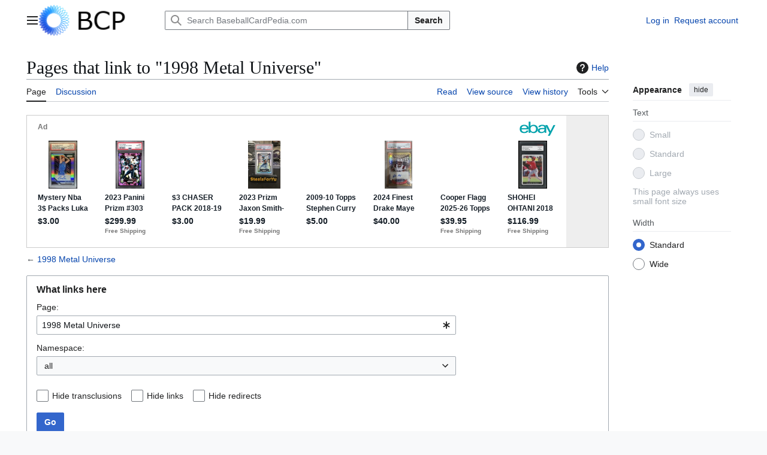

--- FILE ---
content_type: text/html; charset=utf-8
request_url: https://epnt.ebay.com/placement?st=ACTIVE&cpid=5337190274&l=900x220&ft=Open%20Sans%2C%20sans-serif%3B&tc=%2302A2AC&clp=true&mi=10&k=PSA%2010&ctids=261328&mkpid=EBAY-US&ur=false&cts=true&sf=true&pid=1769979393090-0-1278721&ad_v=2
body_size: 15891
content:
<!DOCTYPE html><html><head><script>parent.postMessage({"type":0,"data":{"beaconURL":""},"id":"1769979393090-0-1278721"}, '*')</script><script src="https://epnt.ebay.com/static/placement.js"></script><style>
/**
 * Reset styles
 */
html, body, div, span, applet, object, iframe,
h1, h2, h3, h4, h5, h6, p, blockquote, pre,
a, abbr, acronym, address, big, cite, code,
del, dfn, em, img, ins, kbd, q, s, samp,
small, strike, strong, sub, sup, tt, var,
b, u, i, center,
dl, dt, dd, ol, ul, li,
fieldset, form, label, legend,
table, caption, tbody, tfoot, thead, tr, th, td,
article, aside, canvas, details, embed,
figure, figcaption, footer, header, hgroup,
menu, nav, output, ruby, section, summary,
time, mark, audio, video {
 margin: 0;
 padding: 0;
 border: 0;
 font-size: 100%;
 font: inherit;
 vertical-align: baseline;
}
/* HTML5 display-role reset for older browsers */
article, aside, details, figcaption, figure,
footer, header, hgroup, menu, nav, section {
 display: block;
}
body {
 line-height: 1;
}
ol, ul {
 list-style: none;
}
blockquote, q {
 quotes: none;
}
blockquote:before, blockquote:after,
q:before, q:after {
 content: '';
 content: none;
}
table {
 border-collapse: collapse;
 border-spacing: 0;
}

* {
  box-sizing: border-box;
}

@font-face {
  font-display: optional;
  font-family: "Market Sans";
  font-style: normal;
  font-weight: 400;
  src: url(https://ir.ebaystatic.com/cr/v/c1/market-sans/v1.0/MarketSans-Regular-WebS.eot);
  src: url(https://ir.ebaystatic.com/cr/v/c1/market-sans/v1.0/MarketSans-Regular-WebS.eot?#iefix) format('embedded-opentype'), url(https://ir.ebaystatic.com/cr/v/c1/market-sans/v1.0/MarketSans-Regular-WebS.woff2) format('woff2'), url(https://ir.ebaystatic.com/cr/v/c1/market-sans/v1.0/MarketSans-Regular-WebS.woff) format('woff'), url(https://ir.ebaystatic.com/cr/v/c1/market-sans/v1.0/MarketSans-Regular-WebS.ttf) format('truetype'), url(https://ir.ebaystatic.com/cr/v/c1/market-sans/v1.0/MarketSans-Regular-WebS.svg#MarketSans-Regular-WebS) format('svg')
}

@font-face {
  font-display: optional;
  font-family: "Market Sans";
  font-style: normal;
  font-weight: 700;
  src: url(https://ir.ebaystatic.com/cr/v/c1/market-sans/v1.0/MarketSans-SemiBold-WebS.eot);
  src: url(https://ir.ebaystatic.com/cr/v/c1/market-sans/v1.0/MarketSans-SemiBold-WebS.eot?#iefix) format('embedded-opentype'), url(https://ir.ebaystatic.com/cr/v/c1/market-sans/v1.0/MarketSans-SemiBold-WebS.woff2) format('woff2'), url(https://ir.ebaystatic.com/cr/v/c1/market-sans/v1.0/MarketSans-SemiBold-WebS.woff) format('woff'), url(https://ir.ebaystatic.com/cr/v/c1/market-sans/v1.0/MarketSans-SemiBold-WebS.ttf) format('truetype'), url(https://ir.ebaystatic.com/cr/v/c1/market-sans/v1.0/MarketSans-SemiBold-WebS.svg#MarketSans-SemiBold-WebS) format('svg')
}

html,
body {
  width: 100%;
  height: 100%;
  color: #111820;
	font-size: .875rem;
	font-family: "Market Sans", Arial, sans-serif
}

/**
 * Shared CSS between all layouts
 */

.ad-units-main {
  position: relative;
  background: #fff;
  padding-top: 42px;
  padding-left: 18px;
  padding-right: 18px;
}

/**
 *  position: relative is require for perfect-scrollbar
 */
.ad-units {
  position: relative;
}

.ad-units__logo {
  position: absolute;
  top: 10px;
  right: 18px;
}

.ad-units__adtext {
  position: absolute;
  top: 10px;
  left: 18px;
  height: 18px;
  font-size: 12px;
  font-weight: bold;
  line-height: 1.5;
  letter-spacing: normal;
  color: #767676;
}

.ad-unit__img-container {
  background: #fff;
  display: block;
  width: 84px;
  height: 80px;
  align-items: center;
  justify-content: center;
  display: flex;
}

.ad-unit__img {
  max-width: 84px;
  max-height: 80px;
}

.ad-unit__title {
  display: block;
  font-size: 12px;
  font-weight: bold;
  font-style: normal;
  font-stretch: normal;
  line-height: 1.5;
  letter-spacing: normal;
  color: #151e27;
  overflow: hidden;
  text-overflow: ellipsis;
  text-decoration: none;
  -webkit-box-orient: vertical;
  -webkit-line-clamp: 2;
  white-space: normal;
}

.ad-unit__price {
  height: 20px;
  font-size: 14px;
  font-weight: bold;
  font-style: normal;
  font-stretch: normal;
  line-height: 1.43;
  letter-spacing: normal;
  color: #151e27;
}

.ad-unit__free-shipping {
  height: 14px;
  font-size: 10px;
  font-weight: bold;
  font-style: normal;
  font-stretch: normal;
  line-height: 1.4;
  letter-spacing: normal;
  color: #767676;
  -webkit-font-smoothing: antialiased;
}

.ad-unit__bup,
.ad-unit__eek {
  display: block;
  font-size: 10px;
  color: #151e27;
  font-weight: bold;
}

/**
 *  Landscape & Square
 */
.ad-units-main--landscape {
  width: 100%;
  height: 220px;
}

.ad-units-main--landscape .ad-units {
  white-space: nowrap;
  display: flex;
  position: relative;
  overflow-x: auto;
  height: 178px;
}

.ad-units-main--landscape .ad-unit {
  width: 112px;
  padding-right: 28px;
}

.ad-units-main--landscape .ad-unit__img-container {
  margin-bottom: 6px;
}

.ad-units-main--landscape .ad-unit__title {
  height: 36px;
  width: 84px;
  margin-bottom: 2px;
}

.ad-units-main--landscape .ad-unit__price {
  width: 84px;
}

.ad-units-main--landscape .ad-unit__free-shipping {
  width: 84px;
}

/**
 * Skyscraper & Square
 */
.ad-units-main--skyscraper .ad-units {
  height: 100%;
  overflow-y: auto;
}

.ad-units-main--skyscraper {
  width: 300px;
  height: 100%;
  padding-bottom: 18px;
}

.ad-units-main--square .ad-unit__img-container,
.ad-units-main--skyscraper .ad-unit__img-container {
  vertical-align: top;
  display: inline-block;
  margin-right: 6px;
}

.ad-units-main--square .ad-unit__info,
.ad-units-main--skyscraper .ad-unit__info {
  vertical-align: top;
  display: inline-block;
  width: 174px;
}
.ad-units-main--square .ad-unit,
.ad-units-main--skyscraper .ad-unit {
  padding-bottom: 20px;
}

.ad-units-main--square .ad-unit__title,
.ad-units-main--skyscraper .ad-unit__title {
  max-height: 36px;
  margin-bottom: 4px;
}

.ad-units--skyscraper .ad-unit__img-container {
  text-align: center;
}

/**
 * Square
 */
.ad-units-main--square {
}

.ad-units-main--square .ad-units {
  position: relative;
  width: 284px;
  height: 204px;
}

  </style><script type="text/javascript" data-inlinepayload="{&quot;nonce&quot;:&quot;&quot;,&quot;loggerProps&quot;:{&quot;serviceName&quot;:&quot;explorer&quot;,&quot;serviceConsumerId&quot;:&quot;urn:ebay-marketplace-consumerid:c81d6f26-6600-4e61-ac56-e1987122efc5&quot;,&quot;serviceVersion&quot;:&quot;explorer-0.0.2_20260120183010101&quot;,&quot;siteId&quot;:0,&quot;environment&quot;:&quot;production&quot;,&quot;captureUncaught&quot;:true,&quot;captureUnhandledRejections&quot;:true,&quot;endpoint&quot;:&quot;https://svcs.ebay.com/&quot;,&quot;pool&quot;:&quot;r1explorer43cont&quot;}}">(()=>{"use strict";const e={unstructured:{message:"string"},event:{kind:"string",detail:"string"},exception:{"exception.type":"string","exception.message":"string","exception.stacktrace":"string","exception.url":"string"}},t=JSON.parse('{"logs":"https://ir.ebaystatic.com/cr/ebay-rum/cdn-assets/logs.5b92558a43dffd30afb9.bundle.js","metrics":"https://ir.ebaystatic.com/cr/ebay-rum/cdn-assets/metrics.5b92558a43dffd30afb9.bundle.js"}');const r=async e=>{let r=2;const n=async()=>{let o;r--;try{o=await import(t[e])}catch(e){if(r>0)return console.error("@ebay/rum-web failed to lazy load module; retrying",e),n();throw console.error("@ebay/rum-web failed to lazy load module; fatal",e),e}return function(e,t){if("object"!=typeof(r=e)||null===r||Array.isArray(r)||e.key!==t||void 0===e.factory)throw new Error("Invalid module loaded");var r}(o,e),o};return n()},n=(e,t)=>{const r="undefined"!=typeof window?window.location.href:"/index.js";return{type:"exception","exception.context":t||"","exception.type":e?.name||"","exception.message":e?.message||"","exception.stacktrace":e?.stack||"","exception.url":r}},o=(e,t,n)=>{let o=!1;const i=[];let a=e=>{o?(e=>{console.warn("Logger failed initialization (see earlier error logs) — failed to send log: ",e)})(e):i.push(e)};return n({event:"Preload",value:a}),r("logs").then((r=>{const{factory:n}=r;return n(e,t)})).then((e=>{a=e,n({event:"Complete",value:a}),i.forEach((e=>a(e))),i.length=0})).catch((e=>{console.error(e.message),o=!0,n({event:"Error",value:e}),i.forEach((e=>a(e))),i.length=0})),t=>{((e,t)=>"shouldIgnore"in e&&void 0!==e.shouldIgnore?e.shouldIgnore(t):"ignoreList"in e&&void 0!==e.ignoreList&&((e,t)=>null!==Object.values(e).filter(Boolean).join(" ").match(t))(t,e.ignoreList))(e,t)||a(t)}},i=e=>({log:t=>e({type:"unstructured",message:t}),error:(t,r)=>e(n(t,r)),event:t=>e(t)}),a="@ebay/rum/request-status",s=Symbol.for("@ebay/rum/logger"),c=Symbol.for("@ebay/rum/meter"),l=e=>{window.dispatchEvent(new CustomEvent("@ebay/rum/ack-status",{detail:e}))};function u(e,t){!1===e&&new Error(`RUM_INLINE_ERR_CODE: ${t}`)}(t=>{const u=(()=>{let e={status:"Initialize"};const t=()=>l(e);return window.addEventListener(a,t),{updateInlinerState:t=>{e=t,l(e)},dispose:()=>window.removeEventListener(a,t)}})();try{const a=((t,r=(()=>{}))=>{if((e=>{if(!e.endpoint)throw new Error('Unable to initialize logger. "endpoint" is a required property in the input object.');if(!e.serviceName)throw new Error('Unable to initialize logger. "serviceName" is a required property in the input object.');if(e.customSchemas&&!e.namespace)throw new Error('Unable to initialize logger. "namespace" is a required property in the input object if you provide customeSchemas.')})(t),"undefined"==typeof window)return{...i((()=>{})),noop:!0};const a={...t.customSchemas,...e},s=o((e=>{return"ignoreList"in e?{...e,ignoreList:(t=e.ignoreList,new RegExp(t.map((e=>`(${e})`)).join("|"),"g"))}:e;var t})(t),a,r);return t.captureUncaught&&(e=>{window.addEventListener("error",(t=>{if(t.error instanceof Error){const r=n(t.error,"Uncaught Error Handler");e(r)}}))})(s),t.captureUnhandledRejections&&(e=>{window.addEventListener("unhandledrejection",(t=>{if(t.reason instanceof Error){const r=n(t.reason,"Unhandled Rejection Handler");e(r)}}))})(s),i(s)})(t.loggerProps,(e=>t=>{if("Error"===t.event)return((e,t)=>{e.updateInlinerState({status:"Failure",error:t.value})})(e,t);var r;e.updateInlinerState({status:(r=t.event,"Complete"===r?"Success":r),logger:i(t.value)})})(u));t.onLoggerLoad&&t.onLoggerLoad(a),window[s]=a,(async e=>{const{enableWebVitals:t,enableMetrics:n}=e.options??{};if(!t&&!n)return;const o=await(async e=>{try{const t=await r("metrics"),{factory:n}=t,{initializeWebVitals:o,initializeMeter:i}=n,{meter:a,flushAndShutdownOnce:s}=i(e);return e.options?.enableWebVitals&&o(a),{meter:a,flushAndShutdownOnce:s}}catch(e){return console.error("[initializeMeterAsync] Failed to initialize metrics:",e),null}})({...e.loggerProps,options:{enableWebVitals:t}}),i=null===o?new Error("initializeMeterAsync failed"):void 0;e.onMeterLoad?.(o,i),window[c]=o})(t)}catch(e){u.updateInlinerState({status:"Failure",error:e})}})({onLoggerLoad:()=>{},...(()=>{u(null!==document.currentScript,1);const e=document.currentScript.dataset.inlinepayload;return u(void 0!==e,2),JSON.parse(e)})()})})();</script></head><body><div class="ad-units-main ad-units-main--landscape"><p class="ad-units__adtext">Ad</p><img class="ad-units__logo" src="https://epnt.ebay.com/static/e-bay-logo-teal.png" alt="eBay"/><section id="ads-container" class="ad-units ad-units--landscape"><div class="ad-unit"><a class="ad-unit__img-container" href="https://www.ebay.com/itm/188000021746?_skw=PSA%2010&amp;hash=item2bc5acacf2%3Ag%3AXicAAeSwUBJpeXZi&amp;amdata=enc%3AAQALAAAA4DZq0hFgvSYlgrFkWCFZ3z1W%2BrN264p1sLsiyrgZJqEUL%2FnuH%2FscfI3QlOGTJJ5jH8aHo7naXsp4NnbIAuSu%2Bvv8nqrBeyjbEOoX79OlaKEkXTgeGBb%2BsHmVHZ5cQOw7EcKcFB1%2BY4mES8dTIALN3i5LB9Nb8Uj%2BVrfpp%2B%2BH%2FkThfpmBabZvyHBPX4oPd6Yscy1%2B1QmIJyB66tLWYsyrlj27xTw%2FTaX9f5t0WEu9jENifzaL6GUn7cmvzRajik%2BK%2FGj82cz76jcuEpG4xEzyFUH%2FkgSaao2CUxJVoJ0mfqwx&amp;mkcid=1&amp;mkrid=711-53200-19255-0&amp;siteid=0&amp;campid=5337190274&amp;customid=&amp;toolid=20003&amp;mkevt=1" target="_blank" rel="noopener noreferrer"><img class="ad-unit__img" src="https://i.ebayimg.com/images/g/XicAAeSwUBJpeXZi/s-l225.jpg"/></a><div class="ad-unit__info"><a class="ad-unit__title" href="https://www.ebay.com/itm/188000021746?_skw=PSA%2010&amp;hash=item2bc5acacf2%3Ag%3AXicAAeSwUBJpeXZi&amp;amdata=enc%3AAQALAAAA4DZq0hFgvSYlgrFkWCFZ3z1W%2BrN264p1sLsiyrgZJqEUL%2FnuH%2FscfI3QlOGTJJ5jH8aHo7naXsp4NnbIAuSu%2Bvv8nqrBeyjbEOoX79OlaKEkXTgeGBb%2BsHmVHZ5cQOw7EcKcFB1%2BY4mES8dTIALN3i5LB9Nb8Uj%2BVrfpp%2B%2BH%2FkThfpmBabZvyHBPX4oPd6Yscy1%2B1QmIJyB66tLWYsyrlj27xTw%2FTaX9f5t0WEu9jENifzaL6GUn7cmvzRajik%2BK%2FGj82cz76jcuEpG4xEzyFUH%2FkgSaao2CUxJVoJ0mfqwx&amp;mkcid=1&amp;mkrid=711-53200-19255-0&amp;siteid=0&amp;campid=5337190274&amp;customid=&amp;toolid=20003&amp;mkevt=1" target="_blank" rel="noopener noreferrer">Mystery Nba 3$ Packs Luka Doncic Silver Rc Auto Psa 10 Chaser !!!</a><p class="ad-unit__price">$3.00</p></div></div><div class="ad-unit"><a class="ad-unit__img-container" href="https://www.ebay.com/itm/389566454520?_skw=PSA%2010&amp;epid=23065180857&amp;hash=item5ab3f85af8%3Ag%3AI-kAAeSwwsNpf7jm&amp;amdata=enc%3AAQALAAAA4DZq0hFgvSYlgrFkWCFZ3z1%2FZIqcjTthfrX%2Bn0XGi4ZTed0j5AnCN2Hzw7shroM4i%2Bfq%2BE6MOZR9VOyJqQifWWrYXjTGkpEM0EGZ%2B4LMASbe9HRee%2BNlYfWjnmkyw5naxr%2F0XLQ96HeqDfpMq6RKGYiPMrWOwnlUdqU6EnPJkpKAmrCtYyM1Tol5I%2FdP7PZlSE%2FsDxcevwCZB5pjBmbxntu4cGQ3Aoz%2Bne9%2BPqsGrdQw3tLRfB18ND3eGOAFMgeIndR1eRKeJEF3nEqSRXwPrrWAPwvAjPc0t5tybPGXuUIX&amp;mkcid=1&amp;mkrid=711-53200-19255-0&amp;siteid=0&amp;campid=5337190274&amp;customid=&amp;toolid=20003&amp;mkevt=1" target="_blank" rel="noopener noreferrer"><img class="ad-unit__img" src="https://i.ebayimg.com/images/g/I-kAAeSwwsNpf7jm/s-l225.jpg"/></a><div class="ad-unit__info"><a class="ad-unit__title" href="https://www.ebay.com/itm/389566454520?_skw=PSA%2010&amp;epid=23065180857&amp;hash=item5ab3f85af8%3Ag%3AI-kAAeSwwsNpf7jm&amp;amdata=enc%3AAQALAAAA4DZq0hFgvSYlgrFkWCFZ3z1%2FZIqcjTthfrX%2Bn0XGi4ZTed0j5AnCN2Hzw7shroM4i%2Bfq%2BE6MOZR9VOyJqQifWWrYXjTGkpEM0EGZ%2B4LMASbe9HRee%2BNlYfWjnmkyw5naxr%2F0XLQ96HeqDfpMq6RKGYiPMrWOwnlUdqU6EnPJkpKAmrCtYyM1Tol5I%2FdP7PZlSE%2FsDxcevwCZB5pjBmbxntu4cGQ3Aoz%2Bne9%2BPqsGrdQw3tLRfB18ND3eGOAFMgeIndR1eRKeJEF3nEqSRXwPrrWAPwvAjPc0t5tybPGXuUIX&amp;mkcid=1&amp;mkrid=711-53200-19255-0&amp;siteid=0&amp;campid=5337190274&amp;customid=&amp;toolid=20003&amp;mkevt=1" target="_blank" rel="noopener noreferrer">2023 Panini Prizm #303 Jaxon Smith-Njigba PURPLE ICE /225 PSA 10 GEM MINT</a><p class="ad-unit__price">$299.99</p><span class="ad-unit__free-shipping">Free Shipping</span></div></div><div class="ad-unit"><a class="ad-unit__img-container" href="https://www.ebay.com/itm/188000023040?_skw=PSA%2010&amp;epid=16056505914&amp;hash=item2bc5acb200%3Ag%3AS7gAAeSwy3JpeRgP&amp;amdata=enc%3AAQALAAAA4DZq0hFgvSYlgrFkWCFZ3z1cJOP%2BilGNLvXkk6L4aImBi8LtOkY4vrEljBL5A1uiK6XwZq7gcsJDHFTOWFEXj1LjOwCFUiOeZAgxYfOv6AnSxh4WK9lN9zwb%2BbByc2tFw61ppU41LcR7p7e0Oq%2FmuWFFSACMbjn7XR7VdN2OUqmV664wUkn0GZalVLJkdXv2OflU5JjWOaKjXUdVlRa43U1qZquom6xSaUSyg4fyaTvUXH7yZhOCbRiF4XpEHavoo4ci1O6owKvYHU5wbs4haJubG5m1dXFIeJ992MXBwV1j&amp;mkcid=1&amp;mkrid=711-53200-19255-0&amp;siteid=0&amp;campid=5337190274&amp;customid=&amp;toolid=20003&amp;mkevt=1" target="_blank" rel="noopener noreferrer"><img class="ad-unit__img" src="https://i.ebayimg.com/images/g/S7gAAeSwy3JpeRgP/s-l225.jpg"/></a><div class="ad-unit__info"><a class="ad-unit__title" href="https://www.ebay.com/itm/188000023040?_skw=PSA%2010&amp;epid=16056505914&amp;hash=item2bc5acb200%3Ag%3AS7gAAeSwy3JpeRgP&amp;amdata=enc%3AAQALAAAA4DZq0hFgvSYlgrFkWCFZ3z1cJOP%2BilGNLvXkk6L4aImBi8LtOkY4vrEljBL5A1uiK6XwZq7gcsJDHFTOWFEXj1LjOwCFUiOeZAgxYfOv6AnSxh4WK9lN9zwb%2BbByc2tFw61ppU41LcR7p7e0Oq%2FmuWFFSACMbjn7XR7VdN2OUqmV664wUkn0GZalVLJkdXv2OflU5JjWOaKjXUdVlRa43U1qZquom6xSaUSyg4fyaTvUXH7yZhOCbRiF4XpEHavoo4ci1O6owKvYHU5wbs4haJubG5m1dXFIeJ992MXBwV1j&amp;mkcid=1&amp;mkrid=711-53200-19255-0&amp;siteid=0&amp;campid=5337190274&amp;customid=&amp;toolid=20003&amp;mkevt=1" target="_blank" rel="noopener noreferrer">$3 CHASER PACK 2018-19 Panini Prizm Luka Doncic #280 Rookie RC PSA 10 GOOD PRICE</a><p class="ad-unit__price">$3.00</p></div></div><div class="ad-unit"><a class="ad-unit__img-container" href="https://www.ebay.com/itm/188003314110?_skw=PSA%2010&amp;epid=8065169728&amp;hash=item2bc5dee9be%3Ag%3Ac80AAeSwYkRpeqIF&amp;amdata=enc%3AAQALAAAA4DZq0hFgvSYlgrFkWCFZ3z1HBuY%2Bq40V9SPQgKM1JqbjcG%2BL0Z3Mfh25Kcc7THSXdwcDQYjYDWphyOPDjgTskOnQH0PLYrZDQjkIn7uHE%2FyZYHFMdAFxEkcUb6dn%2Ft3y9nj%2F1Y1mPjovkqrHuRTV%2FrzSNziAp7HcANAHvuT%2FDkPT38fjpDEpR%2FjT6oETKxyEkDq7xBTrBix7obHVLs5Q2hmHt6J2K2swompuWR6Oh%2BiUMng4W6oyJ%2FVML2uj%2F%2Bv8wtkFae5Nru--zBnowTvV8wKpgVWKKmzix2kpdAcqcYnS&amp;mkcid=1&amp;mkrid=711-53200-19255-0&amp;siteid=0&amp;campid=5337190274&amp;customid=&amp;toolid=20003&amp;mkevt=1" target="_blank" rel="noopener noreferrer"><img class="ad-unit__img" src="https://i.ebayimg.com/images/g/c80AAeSwYkRpeqIF/s-l225.jpg"/></a><div class="ad-unit__info"><a class="ad-unit__title" href="https://www.ebay.com/itm/188003314110?_skw=PSA%2010&amp;epid=8065169728&amp;hash=item2bc5dee9be%3Ag%3Ac80AAeSwYkRpeqIF&amp;amdata=enc%3AAQALAAAA4DZq0hFgvSYlgrFkWCFZ3z1HBuY%2Bq40V9SPQgKM1JqbjcG%2BL0Z3Mfh25Kcc7THSXdwcDQYjYDWphyOPDjgTskOnQH0PLYrZDQjkIn7uHE%2FyZYHFMdAFxEkcUb6dn%2Ft3y9nj%2F1Y1mPjovkqrHuRTV%2FrzSNziAp7HcANAHvuT%2FDkPT38fjpDEpR%2FjT6oETKxyEkDq7xBTrBix7obHVLs5Q2hmHt6J2K2swompuWR6Oh%2BiUMng4W6oyJ%2FVML2uj%2F%2Bv8wtkFae5Nru--zBnowTvV8wKpgVWKKmzix2kpdAcqcYnS&amp;mkcid=1&amp;mkrid=711-53200-19255-0&amp;siteid=0&amp;campid=5337190274&amp;customid=&amp;toolid=20003&amp;mkevt=1" target="_blank" rel="noopener noreferrer">2023 Prizm Jaxon Smith-Njigba PSA 10 Auto RC 🏆 Super Bowl Chaser 🔥 FREE SHIP</a><p class="ad-unit__price">$19.99</p><span class="ad-unit__free-shipping">Free Shipping</span></div></div><div class="ad-unit"><a class="ad-unit__img-container" href="https://www.ebay.com/itm/188013928174?_skw=PSA%2010&amp;epid=7056545274&amp;hash=item2bc680deee%3Ag%3AAi8AAeSwYkRpft1j&amp;amdata=enc%3AAQALAAAA4DZq0hFgvSYlgrFkWCFZ3z1BRzqiNldtfRKrOaKBHWAS3Ix8Y%2BU6ZnCv0Q3AEo3N%2BKXMS8xPYIAQHa2KXJVRtR7o5%2FndeE5jWjMFN1LRzxNE5B6o4LbW3jjVJ%2B%2B81f5XKAsphdg%2BNCJ0sqIpZQ%2FmG7aWMp2afqLwiiJXwH2%2BJmqM%2BVVYbLDspYdU%2BWlmwZuGDyqIun1C7Bdc3GicTZcLPhJ78IlyZobuRj7xaE2eFDqVqpJ2R4AUQHTDNnZ96EKLLCRG59Niu4ni1JNFfAkpx8L8n2wDR12U5po0ckquJ83V&amp;mkcid=1&amp;mkrid=711-53200-19255-0&amp;siteid=0&amp;campid=5337190274&amp;customid=&amp;toolid=20003&amp;mkevt=1" target="_blank" rel="noopener noreferrer"><img class="ad-unit__img" src="https://i.ebayimg.com/images/g/Ai8AAeSwYkRpft1j/s-l225.jpg"/></a><div class="ad-unit__info"><a class="ad-unit__title" href="https://www.ebay.com/itm/188013928174?_skw=PSA%2010&amp;epid=7056545274&amp;hash=item2bc680deee%3Ag%3AAi8AAeSwYkRpft1j&amp;amdata=enc%3AAQALAAAA4DZq0hFgvSYlgrFkWCFZ3z1BRzqiNldtfRKrOaKBHWAS3Ix8Y%2BU6ZnCv0Q3AEo3N%2BKXMS8xPYIAQHa2KXJVRtR7o5%2FndeE5jWjMFN1LRzxNE5B6o4LbW3jjVJ%2B%2B81f5XKAsphdg%2BNCJ0sqIpZQ%2FmG7aWMp2afqLwiiJXwH2%2BJmqM%2BVVYbLDspYdU%2BWlmwZuGDyqIun1C7Bdc3GicTZcLPhJ78IlyZobuRj7xaE2eFDqVqpJ2R4AUQHTDNnZ96EKLLCRG59Niu4ni1JNFfAkpx8L8n2wDR12U5po0ckquJ83V&amp;mkcid=1&amp;mkrid=711-53200-19255-0&amp;siteid=0&amp;campid=5337190274&amp;customid=&amp;toolid=20003&amp;mkevt=1" target="_blank" rel="noopener noreferrer">2009-10 Topps Stephen Curry PSA 10 Chase Pack</a><p class="ad-unit__price">$5.00</p></div></div><div class="ad-unit"><a class="ad-unit__img-container" href="https://www.ebay.com/itm/147122424925?_skw=PSA%2010&amp;hash=item22412e0c5d%3Ag%3ARuUAAeSwsFtpegUd&amp;amdata=enc%3AAQALAAAA4DZq0hFgvSYlgrFkWCFZ3z3Q7Q7F%2BRIB7I%2BcZTppYnisTrElCa8W4Qqzs1J3fSpYIL35t3nUF58sfo3GdO7d0aBS0Crm%2FH5F15KT0G5%2F8Euy%2F8UlrlUiykr%2BWhtF0TbNWfdTU%2FEINwNKA06LS3H4mlksmJjGyAkfbpLnVQDBvLN9QUvSpJw59U9W8xLbJF9gPRho0%2FyOzNRHROkXNx9leXI6qIMICjIWJdDYTyEggsjupKJxOU0pUQQuZeyDbtaSFSvnqURpC2NiT5uyF3n0iIJ7Y1XmW8qPdQcnWon75Y5x&amp;mkcid=1&amp;mkrid=711-53200-19255-0&amp;siteid=0&amp;campid=5337190274&amp;customid=&amp;toolid=20003&amp;mkevt=1" target="_blank" rel="noopener noreferrer"><img class="ad-unit__img" src="https://i.ebayimg.com/images/g/RuUAAeSwsFtpegUd/s-l225.jpg"/></a><div class="ad-unit__info"><a class="ad-unit__title" href="https://www.ebay.com/itm/147122424925?_skw=PSA%2010&amp;hash=item22412e0c5d%3Ag%3ARuUAAeSwsFtpegUd&amp;amdata=enc%3AAQALAAAA4DZq0hFgvSYlgrFkWCFZ3z3Q7Q7F%2BRIB7I%2BcZTppYnisTrElCa8W4Qqzs1J3fSpYIL35t3nUF58sfo3GdO7d0aBS0Crm%2FH5F15KT0G5%2F8Euy%2F8UlrlUiykr%2BWhtF0TbNWfdTU%2FEINwNKA06LS3H4mlksmJjGyAkfbpLnVQDBvLN9QUvSpJw59U9W8xLbJF9gPRho0%2FyOzNRHROkXNx9leXI6qIMICjIWJdDYTyEggsjupKJxOU0pUQQuZeyDbtaSFSvnqURpC2NiT5uyF3n0iIJ7Y1XmW8qPdQcnWon75Y5x&amp;mkcid=1&amp;mkrid=711-53200-19255-0&amp;siteid=0&amp;campid=5337190274&amp;customid=&amp;toolid=20003&amp;mkevt=1" target="_blank" rel="noopener noreferrer">2024 Finest Drake Maye Auto Psa 10 - Chaser Pack  🔥🔥🔥</a><p class="ad-unit__price">$40.00</p></div></div><div class="ad-unit"><a class="ad-unit__img-container" href="https://www.ebay.com/itm/406336288505?_skw=PSA%2010&amp;epid=15088629621&amp;hash=item5e9b87b6f9%3Ag%3AyiMAAeSwUfxpA91Z&amp;amdata=enc%3AAQALAAAA4DZq0hFgvSYlgrFkWCFZ3z0qy2N27x29ZDt0kR5tQbU5HBJ--uE3L5czaX5TJmUai%2B40RwuyRLZHS7G5NTWmAUGu4Nj2tPcuyZ7qQngQLG3uodxf%2FG9znZGwenAj3tngKZI4osSuSI53f7Iq54vpLRk59R6ChIqihe0MFWIQm7KWHpbmAdoUc8dG24kYomEsOOB1n05DuJrthC4j0q26Jgd7vPo%2FlqB8jiHuWROfxyLHIvI%2Bibocc%2BLdPmz3KjFtjMg%2BiwBwF97PQiQc6k%2FOEA7WesfAXOfhotix%2FEs7cnh0&amp;mkcid=1&amp;mkrid=711-53200-19255-0&amp;siteid=0&amp;campid=5337190274&amp;customid=&amp;toolid=20003&amp;mkevt=1" target="_blank" rel="noopener noreferrer"><img class="ad-unit__img" src="https://i.ebayimg.com/images/g/yiMAAeSwUfxpA91Z/s-l225.jpg"/></a><div class="ad-unit__info"><a class="ad-unit__title" href="https://www.ebay.com/itm/406336288505?_skw=PSA%2010&amp;epid=15088629621&amp;hash=item5e9b87b6f9%3Ag%3AyiMAAeSwUfxpA91Z&amp;amdata=enc%3AAQALAAAA4DZq0hFgvSYlgrFkWCFZ3z0qy2N27x29ZDt0kR5tQbU5HBJ--uE3L5czaX5TJmUai%2B40RwuyRLZHS7G5NTWmAUGu4Nj2tPcuyZ7qQngQLG3uodxf%2FG9znZGwenAj3tngKZI4osSuSI53f7Iq54vpLRk59R6ChIqihe0MFWIQm7KWHpbmAdoUc8dG24kYomEsOOB1n05DuJrthC4j0q26Jgd7vPo%2FlqB8jiHuWROfxyLHIvI%2Bibocc%2BLdPmz3KjFtjMg%2BiwBwF97PQiQc6k%2FOEA7WesfAXOfhotix%2FEs7cnh0&amp;mkcid=1&amp;mkrid=711-53200-19255-0&amp;siteid=0&amp;campid=5337190274&amp;customid=&amp;toolid=20003&amp;mkevt=1" target="_blank" rel="noopener noreferrer">Cooper Flagg 2025-26 Topps Basketball #201 Rookie Graded Gem Mint 10</a><p class="ad-unit__price">$39.95</p><span class="ad-unit__free-shipping">Free Shipping</span></div></div><div class="ad-unit"><a class="ad-unit__img-container" href="https://www.ebay.com/itm/114890386310?_skw=PSA%2010&amp;epid=19074779755&amp;hash=item1ac0002b86%3Ag%3AR8kAAOSwEq5g7fSR&amp;amdata=enc%3AAQALAAAA4DZq0hFgvSYlgrFkWCFZ3z13zuVRZNRG9gxYg%2F4EHC7hFdSI794I1mw%2FGwVN3C0T1qIH4BYSrnTXhceOLEBXVkaeGrDe9mWu8dcH2hJuCqawrQ7%2BrHeNKygAW%2BX8chDWCESa8fwA9P5YDiGqk0S2g8liI1eh391PELHapYB7Oh%2FTjEha2u2bxUS8GPBOaLdlFUHlNHQBwe4IfbDZ5TKBiFmxvWQMz1BmlpgiDGeH%2FoZjF8FgCSyvCR8zxIgofoHZIjYRakMPg%2BDyJki4QLiZ1578lDV0usyWdOcdhCg6fBv%2F&amp;mkcid=1&amp;mkrid=711-53200-19255-0&amp;siteid=0&amp;campid=5337190274&amp;customid=&amp;toolid=20003&amp;mkevt=1" target="_blank" rel="noopener noreferrer"><img class="ad-unit__img" src="https://i.ebayimg.com/images/g/R8kAAOSwEq5g7fSR/s-l225.jpg"/></a><div class="ad-unit__info"><a class="ad-unit__title" href="https://www.ebay.com/itm/114890386310?_skw=PSA%2010&amp;epid=19074779755&amp;hash=item1ac0002b86%3Ag%3AR8kAAOSwEq5g7fSR&amp;amdata=enc%3AAQALAAAA4DZq0hFgvSYlgrFkWCFZ3z13zuVRZNRG9gxYg%2F4EHC7hFdSI794I1mw%2FGwVN3C0T1qIH4BYSrnTXhceOLEBXVkaeGrDe9mWu8dcH2hJuCqawrQ7%2BrHeNKygAW%2BX8chDWCESa8fwA9P5YDiGqk0S2g8liI1eh391PELHapYB7Oh%2FTjEha2u2bxUS8GPBOaLdlFUHlNHQBwe4IfbDZ5TKBiFmxvWQMz1BmlpgiDGeH%2FoZjF8FgCSyvCR8zxIgofoHZIjYRakMPg%2BDyJki4QLiZ1578lDV0usyWdOcdhCg6fBv%2F&amp;mkcid=1&amp;mkrid=711-53200-19255-0&amp;siteid=0&amp;campid=5337190274&amp;customid=&amp;toolid=20003&amp;mkevt=1" target="_blank" rel="noopener noreferrer">SHOHEI OHTANI 2018 THE NATIONAL #03 1ST GRADED 10 ROOKIE CARD LA ANGELES ANGELS</a><p class="ad-unit__price">$116.99</p><span class="ad-unit__free-shipping">Free Shipping</span></div></div><div class="ad-unit"><a class="ad-unit__img-container" href="https://www.ebay.com/itm/277636245652?_skw=PSA%2010&amp;hash=item40a468e894%3Ag%3ATyAAAeSwoG9pXyyx&amp;amdata=enc%3AAQALAAAA4DZq0hFgvSYlgrFkWCFZ3z1PBo%2FeDe%2Bb1eHolG4yO7SAaguxeNcW421vzP0W%2BMsqJrUcR4jtsTIRaGh1q7DqEEmv8gwxPT5mWalL%2Bj%2BlRivCeGlxHD86TizE9dDgzkYM2%2BlXYkeODPtFgmF9%2F1e5XGi53jAGls6wWPFEN9aGdrXI5HQy%2B5x7L1m%2F8E6q14PIvLewr%2FNImo5YmguVaclRfYPmW3lwqdXRheM4rcXfEszDIcMLIEqZJBhYayd26Sa9Nph4ChKTykbXz8PfyCGToVfDi20XNrns1H3KxoQYP7V0&amp;mkcid=1&amp;mkrid=711-53200-19255-0&amp;siteid=0&amp;campid=5337190274&amp;customid=&amp;toolid=20003&amp;mkevt=1" target="_blank" rel="noopener noreferrer"><img class="ad-unit__img" src="https://i.ebayimg.com/images/g/TyAAAeSwoG9pXyyx/s-l225.jpg"/></a><div class="ad-unit__info"><a class="ad-unit__title" href="https://www.ebay.com/itm/277636245652?_skw=PSA%2010&amp;hash=item40a468e894%3Ag%3ATyAAAeSwoG9pXyyx&amp;amdata=enc%3AAQALAAAA4DZq0hFgvSYlgrFkWCFZ3z1PBo%2FeDe%2Bb1eHolG4yO7SAaguxeNcW421vzP0W%2BMsqJrUcR4jtsTIRaGh1q7DqEEmv8gwxPT5mWalL%2Bj%2BlRivCeGlxHD86TizE9dDgzkYM2%2BlXYkeODPtFgmF9%2F1e5XGi53jAGls6wWPFEN9aGdrXI5HQy%2B5x7L1m%2F8E6q14PIvLewr%2FNImo5YmguVaclRfYPmW3lwqdXRheM4rcXfEszDIcMLIEqZJBhYayd26Sa9Nph4ChKTykbXz8PfyCGToVfDi20XNrns1H3KxoQYP7V0&amp;mkcid=1&amp;mkrid=711-53200-19255-0&amp;siteid=0&amp;campid=5337190274&amp;customid=&amp;toolid=20003&amp;mkevt=1" target="_blank" rel="noopener noreferrer">ESTEVAO * PSA 10 * 2025-26 TOPPS NOW EPL * ROOKIE DEBUT * CHELSEA BRAZIL CARD #6</a><p class="ad-unit__price">$73.09</p></div></div><div class="ad-unit"><a class="ad-unit__img-container" href="https://www.ebay.com/itm/198000341335?_skw=PSA%2010&amp;epid=10064277286&amp;hash=item2e19bd7157%3Ag%3AA94AAOSwogpn3v-8&amp;amdata=enc%3AAQALAAAA4DZq0hFgvSYlgrFkWCFZ3z0qilJhwH%2FjZV2uu4syMnB1jcfdsOwl2y3AvxMw672lLd6gACTpeNEQUvAhLXccQU1UKt7aqsnj68itRpOPGywDhJ8XuDylsk%2Bggz3r4KFdutjWhZQpaOrZb4MKfHK%2Fz4KD9tu8CWh3Xez4VmLY0%2BKi5X8%2BiP6gc0UnStTftbc7GEokFqnxDCSyN62yeEsdBBZraJmLX04Brl4xn55XAy52ASJyxm9JlT8aXW2PIOesut9NQ48MvLNtSoB5H2jazlD1Duzbn1ZwJq%2B5OUeMo%2FX9&amp;mkcid=1&amp;mkrid=711-53200-19255-0&amp;siteid=0&amp;campid=5337190274&amp;customid=&amp;toolid=20003&amp;mkevt=1" target="_blank" rel="noopener noreferrer"><img class="ad-unit__img" src="https://i.ebayimg.com/images/g/A94AAOSwogpn3v-8/s-l225.jpg"/></a><div class="ad-unit__info"><a class="ad-unit__title" href="https://www.ebay.com/itm/198000341335?_skw=PSA%2010&amp;epid=10064277286&amp;hash=item2e19bd7157%3Ag%3AA94AAOSwogpn3v-8&amp;amdata=enc%3AAQALAAAA4DZq0hFgvSYlgrFkWCFZ3z0qilJhwH%2FjZV2uu4syMnB1jcfdsOwl2y3AvxMw672lLd6gACTpeNEQUvAhLXccQU1UKt7aqsnj68itRpOPGywDhJ8XuDylsk%2Bggz3r4KFdutjWhZQpaOrZb4MKfHK%2Fz4KD9tu8CWh3Xez4VmLY0%2BKi5X8%2BiP6gc0UnStTftbc7GEokFqnxDCSyN62yeEsdBBZraJmLX04Brl4xn55XAy52ASJyxm9JlT8aXW2PIOesut9NQ48MvLNtSoB5H2jazlD1Duzbn1ZwJq%2B5OUeMo%2FX9&amp;mkcid=1&amp;mkrid=711-53200-19255-0&amp;siteid=0&amp;campid=5337190274&amp;customid=&amp;toolid=20003&amp;mkevt=1" target="_blank" rel="noopener noreferrer">PAUL SKENES 2023 BOWMAN PAPER 1ST ROOKIE#BD-14 PIRATES GRADED PSA 10 GEM MINT RC</a><p class="ad-unit__price">$99.99</p></div></div><div class="ad-unit"><a class="ad-unit__img-container" href="https://www.ebay.com/itm/264357550012?_skw=PSA%2010&amp;epid=5055870777&amp;hash=item3d8cf017bc%3Ag%3AHscAAOSwbL1dTIcq&amp;amdata=enc%3AAQALAAAA4DZq0hFgvSYlgrFkWCFZ3z1mghcqMVHmTDRwtQABrP0A6jPmpgZrRdpYmCjEsVJ5y6vvOtWiiCIWWAx%2BlDfBUyqtCpMNG%2BjhSwthZuEi0D4sArgcB47z0x1g%2BFFEO39QP5XwwI38ATCGpe9%2BrJNnoYRzcJAYBaobjzmipJfvwGudzyd7i7E%2BUpUp1pOYfZ9FMt48BVjvTw67aQSH6L2MSD4IGbHjkLDPb26sJbf6tGPdgxUX0sEv0Zr436ztHvSFthbqmRcRMSEbEibATYBGznkAUk9liwkavGdZScBeq8uD&amp;mkcid=1&amp;mkrid=711-53200-19255-0&amp;siteid=0&amp;campid=5337190274&amp;customid=&amp;toolid=20003&amp;mkevt=1" target="_blank" rel="noopener noreferrer"><img class="ad-unit__img" src="https://i.ebayimg.com/images/g/HscAAOSwbL1dTIcq/s-l225.jpg"/></a><div class="ad-unit__info"><a class="ad-unit__title" href="https://www.ebay.com/itm/264357550012?_skw=PSA%2010&amp;epid=5055870777&amp;hash=item3d8cf017bc%3Ag%3AHscAAOSwbL1dTIcq&amp;amdata=enc%3AAQALAAAA4DZq0hFgvSYlgrFkWCFZ3z1mghcqMVHmTDRwtQABrP0A6jPmpgZrRdpYmCjEsVJ5y6vvOtWiiCIWWAx%2BlDfBUyqtCpMNG%2BjhSwthZuEi0D4sArgcB47z0x1g%2BFFEO39QP5XwwI38ATCGpe9%2BrJNnoYRzcJAYBaobjzmipJfvwGudzyd7i7E%2BUpUp1pOYfZ9FMt48BVjvTw67aQSH6L2MSD4IGbHjkLDPb26sJbf6tGPdgxUX0sEv0Zr436ztHvSFthbqmRcRMSEbEibATYBGznkAUk9liwkavGdZScBeq8uD&amp;mkcid=1&amp;mkrid=711-53200-19255-0&amp;siteid=0&amp;campid=5337190274&amp;customid=&amp;toolid=20003&amp;mkevt=1" target="_blank" rel="noopener noreferrer">PSA 10 WANDER FRANCO 1st 2019 Bowman Paper Prospects Rookie Card RC GEM MINT QTY</a><p class="ad-unit__price">$10.49</p><span class="ad-unit__free-shipping">Free Shipping</span></div></div><div class="ad-unit"><a class="ad-unit__img-container" href="https://www.ebay.com/itm/287074573147?_skw=PSA%2010&amp;epid=22089729067&amp;hash=item42d6fa5b5b%3Ag%3AUpMAAeSwcEtpNtcO&amp;amdata=enc%3AAQALAAAA4DZq0hFgvSYlgrFkWCFZ3z11uG3UDPvUj5Sxbo438TmsdpcIag1uW3AVoc%2Bz1Z099LSLMs9jRoKj33W%2F5BS4It6WCrhHuuN2VlzLool4iYrqqXUOa2%2BFS6zp5A652Jgk9DVuovJkosOni7Yv98HSs8TSdf2YQ68VwSbi8go9GzR3XcR4oP2tekhSD%2FyFUFzLe3TRt1tAHKgupU9348CnxU6P69JdXvhPbE4ZE26aBclhVhmnhpd6jP6EPCL5xVznaONun0J%2FFjcwohggnEOXMC8%2FqlEMUWDe7ZetLLAFpGXB&amp;mkcid=1&amp;mkrid=711-53200-19255-0&amp;siteid=0&amp;campid=5337190274&amp;customid=&amp;toolid=20003&amp;mkevt=1" target="_blank" rel="noopener noreferrer"><img class="ad-unit__img" src="https://i.ebayimg.com/images/g/UpMAAeSwcEtpNtcO/s-l225.jpg"/></a><div class="ad-unit__info"><a class="ad-unit__title" href="https://www.ebay.com/itm/287074573147?_skw=PSA%2010&amp;epid=22089729067&amp;hash=item42d6fa5b5b%3Ag%3AUpMAAeSwcEtpNtcO&amp;amdata=enc%3AAQALAAAA4DZq0hFgvSYlgrFkWCFZ3z11uG3UDPvUj5Sxbo438TmsdpcIag1uW3AVoc%2Bz1Z099LSLMs9jRoKj33W%2F5BS4It6WCrhHuuN2VlzLool4iYrqqXUOa2%2BFS6zp5A652Jgk9DVuovJkosOni7Yv98HSs8TSdf2YQ68VwSbi8go9GzR3XcR4oP2tekhSD%2FyFUFzLe3TRt1tAHKgupU9348CnxU6P69JdXvhPbE4ZE26aBclhVhmnhpd6jP6EPCL5xVznaONun0J%2FFjcwohggnEOXMC8%2FqlEMUWDe7ZetLLAFpGXB&amp;mkcid=1&amp;mkrid=711-53200-19255-0&amp;siteid=0&amp;campid=5337190274&amp;customid=&amp;toolid=20003&amp;mkevt=1" target="_blank" rel="noopener noreferrer">2025 Topps Now Rookie Cooper Flagg #D1 RC Draft PSA 10 GEM Mint MAVS All Star</a><p class="ad-unit__price">$49.99</p></div></div><div class="ad-unit"><a class="ad-unit__img-container" href="https://www.ebay.com/itm/236587994070?_skw=PSA%2010&amp;epid=23055702478&amp;hash=item3715be4bd6%3Ag%3ALFMAAeSwa3VpbJcA&amp;amdata=enc%3AAQALAAAA4DZq0hFgvSYlgrFkWCFZ3z3I8u6lEJnAej3Zq6aW%2BSzIVoc3hWjx5V3zl3xiFy8xHM%2Fftyp9I12pGZcFNIih6zQs%2B9pULlwmVEr2IxLFddLhsz1LSu4ovpK69T0wYDyU9LcSKHI8BfYFqiOlx4pZuF3NEg8ghAgxYjVTQTOD84TodHtf1oMNbFYyV6ebjdWcbyQsT%2FDcEdkLjEC31gXfS2357GERdgLIafLOwzhHjQqBJLI3V54G7hybHhRJ%2F6I7uyXO9S805ip9xUQ4Y5Of4SYDVN6YRz6B3GmRIeQCI5GS&amp;mkcid=1&amp;mkrid=711-53200-19255-0&amp;siteid=0&amp;campid=5337190274&amp;customid=&amp;toolid=20003&amp;mkevt=1" target="_blank" rel="noopener noreferrer"><img class="ad-unit__img" src="https://i.ebayimg.com/images/g/LFMAAeSwa3VpbJcA/s-l225.jpg"/></a><div class="ad-unit__info"><a class="ad-unit__title" href="https://www.ebay.com/itm/236587994070?_skw=PSA%2010&amp;epid=23055702478&amp;hash=item3715be4bd6%3Ag%3ALFMAAeSwa3VpbJcA&amp;amdata=enc%3AAQALAAAA4DZq0hFgvSYlgrFkWCFZ3z3I8u6lEJnAej3Zq6aW%2BSzIVoc3hWjx5V3zl3xiFy8xHM%2Fftyp9I12pGZcFNIih6zQs%2B9pULlwmVEr2IxLFddLhsz1LSu4ovpK69T0wYDyU9LcSKHI8BfYFqiOlx4pZuF3NEg8ghAgxYjVTQTOD84TodHtf1oMNbFYyV6ebjdWcbyQsT%2FDcEdkLjEC31gXfS2357GERdgLIafLOwzhHjQqBJLI3V54G7hybHhRJ%2F6I7uyXO9S805ip9xUQ4Y5Of4SYDVN6YRz6B3GmRIeQCI5GS&amp;mkcid=1&amp;mkrid=711-53200-19255-0&amp;siteid=0&amp;campid=5337190274&amp;customid=&amp;toolid=20003&amp;mkevt=1" target="_blank" rel="noopener noreferrer">2021 Panini Donruss Optic Downtown Lamar Jackson PSA 10 ***Chase Pack***</a><p class="ad-unit__price">$12.99</p></div></div><div class="ad-unit"><a class="ad-unit__img-container" href="https://www.ebay.com/itm/406063663743?_skw=PSA%2010&amp;hash=item5e8b47ca7f%3Ag%3Af1EAAeSw0HZofWCh&amp;amdata=enc%3AAQALAAAA4DZq0hFgvSYlgrFkWCFZ3z3JBQU%2BHvLEbL91PXvToaUnrIWuLVHJc4BbW9kTEyKXxkl%2BLOVgaLycSeiH%2BiYUGOOJA2T1tc61aGPAvyov4eA426qBCmGXmSPIrBzrPlftLu4j3j9JcXBe79JinJwjUBO4o5IHwRHxzA4Y%2BUTpSG3eDF0%2FBWsL1%2F0th7s%2FtvMjUazNhDAzPKwj6NiAlh5jusdxiMdbgx9EZsFlZjRJz%2BmAC0zhQQS%2Fx183fUOZsfsbsqjBlJ5MGxHgDN1ypuTj6aLAW%2B2%2F6Mx4EK3W3hQjGhVE&amp;mkcid=1&amp;mkrid=711-53200-19255-0&amp;siteid=0&amp;campid=5337190274&amp;customid=&amp;toolid=20003&amp;mkevt=1" target="_blank" rel="noopener noreferrer"><img class="ad-unit__img" src="https://i.ebayimg.com/images/g/f1EAAeSw0HZofWCh/s-l225.jpg"/></a><div class="ad-unit__info"><a class="ad-unit__title" href="https://www.ebay.com/itm/406063663743?_skw=PSA%2010&amp;hash=item5e8b47ca7f%3Ag%3Af1EAAeSw0HZofWCh&amp;amdata=enc%3AAQALAAAA4DZq0hFgvSYlgrFkWCFZ3z3JBQU%2BHvLEbL91PXvToaUnrIWuLVHJc4BbW9kTEyKXxkl%2BLOVgaLycSeiH%2BiYUGOOJA2T1tc61aGPAvyov4eA426qBCmGXmSPIrBzrPlftLu4j3j9JcXBe79JinJwjUBO4o5IHwRHxzA4Y%2BUTpSG3eDF0%2FBWsL1%2F0th7s%2FtvMjUazNhDAzPKwj6NiAlh5jusdxiMdbgx9EZsFlZjRJz%2BmAC0zhQQS%2Fx183fUOZsfsbsqjBlJ5MGxHgDN1ypuTj6aLAW%2B2%2F6Mx4EK3W3hQjGhVE&amp;mkcid=1&amp;mkrid=711-53200-19255-0&amp;siteid=0&amp;campid=5337190274&amp;customid=&amp;toolid=20003&amp;mkevt=1" target="_blank" rel="noopener noreferrer">PSA 10 GENGAR VMAX| MYSTERY SLAB | READ DESCRIPTION| PSA 9 OR HIGHER | 1 IN 100</a><p class="ad-unit__price">$39.99</p></div></div><div class="ad-unit"><a class="ad-unit__img-container" href="https://www.ebay.com/itm/267504201095?_skw=PSA%2010&amp;epid=21087614336&amp;hash=item3e487e2d87%3Ag%3At0MAAeSw1DhpNa4g&amp;amdata=enc%3AAQALAAAA4DZq0hFgvSYlgrFkWCFZ3z0q8%2BQg460%2B%2FqHqdKIrQwSqjpGQdvInEVuxb3srhXa4cr53Mbz4LBhjaeCPtNQVqPVUVoUc1QRXLxkTt5FegjHVTKdtO85%2FT2Q%2BzyYe9jo8aqaxkfWnLuburjOWS8ejfUk7vDJUHyRI0OTUSBHvc1ZzIr3gY1z4vLKnFBo6AVTH3mfS6OSfrcW43B41x0Ga45pRLmxuVkuZ7GS1ebNxjaIv1PjBNA3QKwwErdZskI1DuwsN1NArzspJWg6oWBokGPLcL43hhuQvnh8cMUD5Hq50&amp;mkcid=1&amp;mkrid=711-53200-19255-0&amp;siteid=0&amp;campid=5337190274&amp;customid=&amp;toolid=20003&amp;mkevt=1" target="_blank" rel="noopener noreferrer"><img class="ad-unit__img" src="https://i.ebayimg.com/images/g/t0MAAeSw1DhpNa4g/s-l225.jpg"/></a><div class="ad-unit__info"><a class="ad-unit__title" href="https://www.ebay.com/itm/267504201095?_skw=PSA%2010&amp;epid=21087614336&amp;hash=item3e487e2d87%3Ag%3At0MAAeSw1DhpNa4g&amp;amdata=enc%3AAQALAAAA4DZq0hFgvSYlgrFkWCFZ3z0q8%2BQg460%2B%2FqHqdKIrQwSqjpGQdvInEVuxb3srhXa4cr53Mbz4LBhjaeCPtNQVqPVUVoUc1QRXLxkTt5FegjHVTKdtO85%2FT2Q%2BzyYe9jo8aqaxkfWnLuburjOWS8ejfUk7vDJUHyRI0OTUSBHvc1ZzIr3gY1z4vLKnFBo6AVTH3mfS6OSfrcW43B41x0Ga45pRLmxuVkuZ7GS1ebNxjaIv1PjBNA3QKwwErdZskI1DuwsN1NArzspJWg6oWBokGPLcL43hhuQvnh8cMUD5Hq50&amp;mkcid=1&amp;mkrid=711-53200-19255-0&amp;siteid=0&amp;campid=5337190274&amp;customid=&amp;toolid=20003&amp;mkevt=1" target="_blank" rel="noopener noreferrer">Graded 2025 Topps Now UEFA Cristiano Ronaldo/Lamine Yamal #8 Soccer Card PSA 10</a><p class="ad-unit__price">$99.99</p><span class="ad-unit__free-shipping">Free Shipping</span></div></div><div class="ad-unit"><a class="ad-unit__img-container" href="https://www.ebay.com/itm/406063620252?_skw=PSA%2010&amp;hash=item5e8b47209c%3Ag%3A9hEAAeSw6ppofVwR&amp;amdata=enc%3AAQALAAAA4DZq0hFgvSYlgrFkWCFZ3z0oZQiKKaAfTa04JogRMFBMjZ9F%2BT9MvyJbNw7Eo0c79DXv%2BoI7gPtXM9zT4EHqMz0y%2BZIPiFWBMhh%2BqIasOG%2BYS4PA02QSatTQQ7P7YgE3dM%2B2ahF2fPdAlkFhZCVUHz%2BYuTAhhz0WOZFtmg2Bd%2FWzbtoKAf3qLrntK8WzYw%2BCfma5d5fYmnQe6Ik1poomdX5zDvdibukTy0%2FQ6u3RiK7%2FxmJQ68EBA3RnOmZ5Nv%2Fw2%2Fuc3GDDhBkQ6M4ARIOeZOphOKkTUZ%2F3E1g4M6jZCkpI&amp;mkcid=1&amp;mkrid=711-53200-19255-0&amp;siteid=0&amp;campid=5337190274&amp;customid=&amp;toolid=20003&amp;mkevt=1" target="_blank" rel="noopener noreferrer"><img class="ad-unit__img" src="https://i.ebayimg.com/images/g/9hEAAeSw6ppofVwR/s-l225.jpg"/></a><div class="ad-unit__info"><a class="ad-unit__title" href="https://www.ebay.com/itm/406063620252?_skw=PSA%2010&amp;hash=item5e8b47209c%3Ag%3A9hEAAeSw6ppofVwR&amp;amdata=enc%3AAQALAAAA4DZq0hFgvSYlgrFkWCFZ3z0oZQiKKaAfTa04JogRMFBMjZ9F%2BT9MvyJbNw7Eo0c79DXv%2BoI7gPtXM9zT4EHqMz0y%2BZIPiFWBMhh%2BqIasOG%2BYS4PA02QSatTQQ7P7YgE3dM%2B2ahF2fPdAlkFhZCVUHz%2BYuTAhhz0WOZFtmg2Bd%2FWzbtoKAf3qLrntK8WzYw%2BCfma5d5fYmnQe6Ik1poomdX5zDvdibukTy0%2FQ6u3RiK7%2FxmJQ68EBA3RnOmZ5Nv%2Fw2%2Fuc3GDDhBkQ6M4ARIOeZOphOKkTUZ%2F3E1g4M6jZCkpI&amp;mkcid=1&amp;mkrid=711-53200-19255-0&amp;siteid=0&amp;campid=5337190274&amp;customid=&amp;toolid=20003&amp;mkevt=1" target="_blank" rel="noopener noreferrer">PSA 10 GIRATINA V| MYSTERY SLAB | PSA 9 OR HIGHER | READ DESCRIPTION | 1 IN 100</a><p class="ad-unit__price">$39.99</p></div></div><div class="ad-unit"><a class="ad-unit__img-container" href="https://www.ebay.com/itm/287102239661?_skw=PSA%2010&amp;hash=item42d8a083ad%3Ag%3AKsQAAeSwPu1pd-cm&amp;amdata=enc%3AAQALAAAA4DZq0hFgvSYlgrFkWCFZ3z3nyBT5JPP8tx0IJgM0Otb%2FjmQpgWjm7SYtZ1%2F7duGU%2FM2bL%2F3cBjmMigVaZeRt%2BSYKZusIuv9WbcJMCf%2BjQ1BWEM%2FVG%2FO3s1XO3xmEpkPmI7VvUVxlZnk5peWfsx9dgxPJ9i4W9fZzg53bx%2B%2FwfzP7bYsrwZ0LL53OyGlq2dRNti0XObS33dyr29%2B%2F5arXf5Ow7o3%2FhyW5lvl2Xv8xJveAF6DJiG6GKGGuZ8%2FQav0ddXDsH92aS1gEU8q0XV97frw860nSnBboWgsNKNMsLa%2F5&amp;mkcid=1&amp;mkrid=711-53200-19255-0&amp;siteid=0&amp;campid=5337190274&amp;customid=&amp;toolid=20003&amp;mkevt=1" target="_blank" rel="noopener noreferrer"><img class="ad-unit__img" src="https://i.ebayimg.com/images/g/KsQAAeSwPu1pd-cm/s-l225.jpg"/></a><div class="ad-unit__info"><a class="ad-unit__title" href="https://www.ebay.com/itm/287102239661?_skw=PSA%2010&amp;hash=item42d8a083ad%3Ag%3AKsQAAeSwPu1pd-cm&amp;amdata=enc%3AAQALAAAA4DZq0hFgvSYlgrFkWCFZ3z3nyBT5JPP8tx0IJgM0Otb%2FjmQpgWjm7SYtZ1%2F7duGU%2FM2bL%2F3cBjmMigVaZeRt%2BSYKZusIuv9WbcJMCf%2BjQ1BWEM%2FVG%2FO3s1XO3xmEpkPmI7VvUVxlZnk5peWfsx9dgxPJ9i4W9fZzg53bx%2B%2FwfzP7bYsrwZ0LL53OyGlq2dRNti0XObS33dyr29%2B%2F5arXf5Ow7o3%2FhyW5lvl2Xv8xJveAF6DJiG6GKGGuZ8%2FQav0ddXDsH92aS1gEU8q0XV97frw860nSnBboWgsNKNMsLa%2F5&amp;mkcid=1&amp;mkrid=711-53200-19255-0&amp;siteid=0&amp;campid=5337190274&amp;customid=&amp;toolid=20003&amp;mkevt=1" target="_blank" rel="noopener noreferrer">HUGO EKITIKE * PSA 10 *  1ST LIVERPOOL CARD  * 2023-24 TOPPS NOW LFC FRANCE #2</a><p class="ad-unit__price">$59.99</p></div></div><div class="ad-unit"><a class="ad-unit__img-container" href="https://www.ebay.com/itm/287060184608?_skw=PSA%2010&amp;hash=item42d61ece20%3Ag%3AZT8AAeSwuN9pXzVW&amp;amdata=enc%3AAQALAAAA4DZq0hFgvSYlgrFkWCFZ3z3TW1tWzOQ0dsNfiYXK3oitF1ACpS1xXygg0F9kvEuAmxClbbUW%2FsDnumDtMxzpQIgNLacJN3Pr7wDRnncClNYdFHEOdMdWvWtcUchbf30y7hoOfr2BhaRJQJk5DQrjoTO%2Fy5tUddHFsfhFM%2B8Tnwguy%2F25c8yFf4pZDU03Bd8IIkDeXnEpoJGBe2P1P6eB6t59U%2Forj%2F%2BIjpU2w%2FQXoh2LZrxrDcrfbyOMYSqGTi85vc%2B6%2FIIRgCKsuQVF5urXBSeIb38dgJhJ7CtWSLt5ba2q&amp;mkcid=1&amp;mkrid=711-53200-19255-0&amp;siteid=0&amp;campid=5337190274&amp;customid=&amp;toolid=20003&amp;mkevt=1" target="_blank" rel="noopener noreferrer"><img class="ad-unit__img" src="https://i.ebayimg.com/images/g/ZT8AAeSwuN9pXzVW/s-l225.jpg"/></a><div class="ad-unit__info"><a class="ad-unit__title" href="https://www.ebay.com/itm/287060184608?_skw=PSA%2010&amp;hash=item42d61ece20%3Ag%3AZT8AAeSwuN9pXzVW&amp;amdata=enc%3AAQALAAAA4DZq0hFgvSYlgrFkWCFZ3z3TW1tWzOQ0dsNfiYXK3oitF1ACpS1xXygg0F9kvEuAmxClbbUW%2FsDnumDtMxzpQIgNLacJN3Pr7wDRnncClNYdFHEOdMdWvWtcUchbf30y7hoOfr2BhaRJQJk5DQrjoTO%2Fy5tUddHFsfhFM%2B8Tnwguy%2F25c8yFf4pZDU03Bd8IIkDeXnEpoJGBe2P1P6eB6t59U%2Forj%2F%2BIjpU2w%2FQXoh2LZrxrDcrfbyOMYSqGTi85vc%2B6%2FIIRgCKsuQVF5urXBSeIb38dgJhJ7CtWSLt5ba2q&amp;mkcid=1&amp;mkrid=711-53200-19255-0&amp;siteid=0&amp;campid=5337190274&amp;customid=&amp;toolid=20003&amp;mkevt=1" target="_blank" rel="noopener noreferrer">DRO  * PSA 10 *  2025 TOPPS NOW FC BARCELONA * ROOKIE DEBUT * 1ST GOAL * CARD #3</a><p class="ad-unit__price">$59.99</p></div></div><div class="ad-unit"><a class="ad-unit__img-container" href="https://www.ebay.com/itm/186987962248?_skw=PSA%2010&amp;epid=3057234675&amp;hash=item2b8959df88%3Ag%3AauUAAeSwJWJnvJLP&amp;amdata=enc%3AAQALAAAA4DZq0hFgvSYlgrFkWCFZ3z2YV%2Bw4bRQUB%2BqKin%2BYlcY5Z3Nczvl1tvDxwJg0NuLHkU7ve1I1siwz67pCj7%2FV2QtmXfOLtqfjdV%2FnvV4t5rGhLsALVkJyTRUP%2Bu0jEwz0aFdC7PtBccfFfHTBxSIVQotNpkODnDghfvUfAflI58ySfT6CR%2B%2BNHW9uvyybIzkb3ZfdsxRgD2E%2B8a8Dn1UjRKVH%2FdB%2F5Qno9KnMSJ8esU%2BwgLLAYiR7CYzQgOO9J8Lyv6TJVhompnde5d1YZhEOo98DunboHtC%2BmV8l%2B9jEfu2%2B&amp;mkcid=1&amp;mkrid=711-53200-19255-0&amp;siteid=0&amp;campid=5337190274&amp;customid=&amp;toolid=20003&amp;mkevt=1" target="_blank" rel="noopener noreferrer"><img class="ad-unit__img" src="https://i.ebayimg.com/images/g/auUAAeSwJWJnvJLP/s-l225.jpg"/></a><div class="ad-unit__info"><a class="ad-unit__title" href="https://www.ebay.com/itm/186987962248?_skw=PSA%2010&amp;epid=3057234675&amp;hash=item2b8959df88%3Ag%3AauUAAeSwJWJnvJLP&amp;amdata=enc%3AAQALAAAA4DZq0hFgvSYlgrFkWCFZ3z2YV%2Bw4bRQUB%2BqKin%2BYlcY5Z3Nczvl1tvDxwJg0NuLHkU7ve1I1siwz67pCj7%2FV2QtmXfOLtqfjdV%2FnvV4t5rGhLsALVkJyTRUP%2Bu0jEwz0aFdC7PtBccfFfHTBxSIVQotNpkODnDghfvUfAflI58ySfT6CR%2B%2BNHW9uvyybIzkb3ZfdsxRgD2E%2B8a8Dn1UjRKVH%2FdB%2F5Qno9KnMSJ8esU%2BwgLLAYiR7CYzQgOO9J8Lyv6TJVhompnde5d1YZhEOo98DunboHtC%2BmV8l%2B9jEfu2%2B&amp;mkcid=1&amp;mkrid=711-53200-19255-0&amp;siteid=0&amp;campid=5337190274&amp;customid=&amp;toolid=20003&amp;mkevt=1" target="_blank" rel="noopener noreferrer">1992 IMPEL OLYMPICARDS USA BASKETBALL #10 PATRICK EWING Dream Team PSA 10 Pop 70</a><p class="ad-unit__price">$37.71</p></div></div><div class="ad-unit"><a class="ad-unit__img-container" href="https://www.ebay.com/itm/406576472253?_skw=PSA%2010&amp;hash=item5ea9d8a0bd%3Ag%3A9V0AAeSwjKFpYVJG&amp;amdata=enc%3AAQALAAAA4DZq0hFgvSYlgrFkWCFZ3z3coz%2FujwnatxtEa5uIIm3Vt91RucJcMURuusO%2Bn2CUmN7EgWkCytg%2B8iZ0fzGKnd6Aa1%2FDZCTuj0AUQ1%2FeFEcSp%2FZ0rKZSKV6auTDBy48z4yOI%2BZdgivlOPaM8JPIqRJgYlMELTsGbCFMHqrTCw%2BhS2QqzviDI5sTMSbYqVCZ9d7hOhL6dhvwO3nUNDVHMcVp8aEIN23J1DYdYfv6%2B6383hrpilTZCUnE8ohv%2FFjO8Pp4a4E1zr04eP4xLYhvfra%2BKAL8SJiudN82EhWOuwlQr&amp;mkcid=1&amp;mkrid=711-53200-19255-0&amp;siteid=0&amp;campid=5337190274&amp;customid=&amp;toolid=20003&amp;mkevt=1" target="_blank" rel="noopener noreferrer"><img class="ad-unit__img" src="https://i.ebayimg.com/images/g/9V0AAeSwjKFpYVJG/s-l225.jpg"/></a><div class="ad-unit__info"><a class="ad-unit__title" href="https://www.ebay.com/itm/406576472253?_skw=PSA%2010&amp;hash=item5ea9d8a0bd%3Ag%3A9V0AAeSwjKFpYVJG&amp;amdata=enc%3AAQALAAAA4DZq0hFgvSYlgrFkWCFZ3z3coz%2FujwnatxtEa5uIIm3Vt91RucJcMURuusO%2Bn2CUmN7EgWkCytg%2B8iZ0fzGKnd6Aa1%2FDZCTuj0AUQ1%2FeFEcSp%2FZ0rKZSKV6auTDBy48z4yOI%2BZdgivlOPaM8JPIqRJgYlMELTsGbCFMHqrTCw%2BhS2QqzviDI5sTMSbYqVCZ9d7hOhL6dhvwO3nUNDVHMcVp8aEIN23J1DYdYfv6%2B6383hrpilTZCUnE8ohv%2FFjO8Pp4a4E1zr04eP4xLYhvfra%2BKAL8SJiudN82EhWOuwlQr&amp;mkcid=1&amp;mkrid=711-53200-19255-0&amp;siteid=0&amp;campid=5337190274&amp;customid=&amp;toolid=20003&amp;mkevt=1" target="_blank" rel="noopener noreferrer">Fernando Mendoza 2025 Bowman U Now #60 Indiana Heisman Graded Gem Mint 10</a><p class="ad-unit__price">$39.99</p><span class="ad-unit__free-shipping">Free Shipping</span></div></div><div class="ad-unit"><a class="ad-unit__img-container" href="https://www.ebay.com/itm/406654385337?_skw=PSA%2010&amp;hash=item5eae7d7cb9%3Ag%3AP4IAAeSwIkZpfSwJ&amp;amdata=enc%3AAQALAAAA4DZq0hFgvSYlgrFkWCFZ3z0gsy%2BeIv112DTQeawIOXjoH7vNAkG%2FhvcLhLMHpEj1RLZFZSS%2FEoJSXOFEPEgOfEW%2B8xPRqOzPQp4tlbSBNcNGb4ZyJ1qwcNctdWyODa3bOmF9SFM9LYgLVX6oh6o1phovfB4mBf1d4vTdoahuLOCLzGwtDCXWtz0LcR9J%2FAR0zLVWqI%2FFInUk9CSLEOnLeZv3f4C8kGchexnIuWxnruC0iRI2C5Ol%2FTdu6BZm2zAO%2FwtOm1E9EY62zlU3dinyjxmwBVxxJ1tF1ucRnJ9FU71P&amp;mkcid=1&amp;mkrid=711-53200-19255-0&amp;siteid=0&amp;campid=5337190274&amp;customid=&amp;toolid=20003&amp;mkevt=1" target="_blank" rel="noopener noreferrer"><img class="ad-unit__img" src="https://i.ebayimg.com/images/g/P4IAAeSwIkZpfSwJ/s-l225.jpg"/></a><div class="ad-unit__info"><a class="ad-unit__title" href="https://www.ebay.com/itm/406654385337?_skw=PSA%2010&amp;hash=item5eae7d7cb9%3Ag%3AP4IAAeSwIkZpfSwJ&amp;amdata=enc%3AAQALAAAA4DZq0hFgvSYlgrFkWCFZ3z0gsy%2BeIv112DTQeawIOXjoH7vNAkG%2FhvcLhLMHpEj1RLZFZSS%2FEoJSXOFEPEgOfEW%2B8xPRqOzPQp4tlbSBNcNGb4ZyJ1qwcNctdWyODa3bOmF9SFM9LYgLVX6oh6o1phovfB4mBf1d4vTdoahuLOCLzGwtDCXWtz0LcR9J%2FAR0zLVWqI%2FFInUk9CSLEOnLeZv3f4C8kGchexnIuWxnruC0iRI2C5Ol%2FTdu6BZm2zAO%2FwtOm1E9EY62zlU3dinyjxmwBVxxJ1tF1ucRnJ9FU71P&amp;mkcid=1&amp;mkrid=711-53200-19255-0&amp;siteid=0&amp;campid=5337190274&amp;customid=&amp;toolid=20003&amp;mkevt=1" target="_blank" rel="noopener noreferrer">Darryn Peterson 2025-26 Bowman U Now #47 Kansas Graded Gem Mint 10</a><p class="ad-unit__price">$29.99</p><span class="ad-unit__free-shipping">Free Shipping</span></div></div><div class="ad-unit"><a class="ad-unit__img-container" href="https://www.ebay.com/itm/376892834000?_skw=PSA%2010&amp;epid=5086739200&amp;hash=item57c09040d0%3Ag%3Av1kAAeSwcK1pdDx8&amp;amdata=enc%3AAQALAAAA4DZq0hFgvSYlgrFkWCFZ3z1BZdkIJ7PN8Di2OHM6v2AqYmlcNyAOocaWo606xXG4V%2BNXckQHBW2fdhzH%2BTKPWoY60ZJQw3HTvhelW%2Bz9DsxetGHV0o9lzBnS%2Fev%2Bo6F%2B8JF6gcUyqOrkdo6EYFF8d300NuVv26SnpS0J2T%2BF48lz9a70wnK0bFNtDXV0Fcge%2BxMmHtpMJxsN7sEBphmwl9Rv5smyIssUBMPAttUABh7U85xXUjumYCjFfffVS%2Fvle%2BTiYZSzGq%2BfC9Wt8wjU7AMP6qO5BbnaH21rG1q%2Fsw15&amp;mkcid=1&amp;mkrid=711-53200-19255-0&amp;siteid=0&amp;campid=5337190274&amp;customid=&amp;toolid=20003&amp;mkevt=1" target="_blank" rel="noopener noreferrer"><img class="ad-unit__img" src="https://i.ebayimg.com/images/g/v1kAAeSwcK1pdDx8/s-l225.jpg"/></a><div class="ad-unit__info"><a class="ad-unit__title" href="https://www.ebay.com/itm/376892834000?_skw=PSA%2010&amp;epid=5086739200&amp;hash=item57c09040d0%3Ag%3Av1kAAeSwcK1pdDx8&amp;amdata=enc%3AAQALAAAA4DZq0hFgvSYlgrFkWCFZ3z1BZdkIJ7PN8Di2OHM6v2AqYmlcNyAOocaWo606xXG4V%2BNXckQHBW2fdhzH%2BTKPWoY60ZJQw3HTvhelW%2Bz9DsxetGHV0o9lzBnS%2Fev%2Bo6F%2B8JF6gcUyqOrkdo6EYFF8d300NuVv26SnpS0J2T%2BF48lz9a70wnK0bFNtDXV0Fcge%2BxMmHtpMJxsN7sEBphmwl9Rv5smyIssUBMPAttUABh7U85xXUjumYCjFfffVS%2Fvle%2BTiYZSzGq%2BfC9Wt8wjU7AMP6qO5BbnaH21rG1q%2Fsw15&amp;mkcid=1&amp;mkrid=711-53200-19255-0&amp;siteid=0&amp;campid=5337190274&amp;customid=&amp;toolid=20003&amp;mkevt=1" target="_blank" rel="noopener noreferrer">2025 Bowman Chrome - Melt Mashers Jacob Wilson #MM-7 (RC) Rookie PSA 10</a><p class="ad-unit__price">$49.99</p></div></div><div class="ad-unit"><a class="ad-unit__img-container" href="https://www.ebay.com/itm/205389836700?_skw=PSA%2010&amp;epid=28074016938&amp;hash=item2fd230319c%3Ag%3ARfoAAeSwoaxn6yl3&amp;amdata=enc%3AAQALAAAA4DZq0hFgvSYlgrFkWCFZ3z10wXJyervu2SUIYqBcRIWOUSqSwvhqpaXJvNsRaLrE85%2F%2BZGpzQGkh%2BdL%2Fi5UklcwKq6Dr1s2FSOnBqlUxaPfeduVtoFjplLBu6%2FCjl82WTtN3iykUUlN8813OZuV11MdP%2BE0afH10YK78X%2BvPMxwpG%2FMH7adRhuDv8nWADQvA4QgPqr8gLpENd%2FIHs1qtnJifUHIbRFd8pQH%2B3jvg%2FmwlGtwi%2BVhuTkw0dpqfQKgeqLiuFpl3JvXd0J8zUYViEjApX%2FxOsWwWeiHF9ICndf1f&amp;mkcid=1&amp;mkrid=711-53200-19255-0&amp;siteid=0&amp;campid=5337190274&amp;customid=&amp;toolid=20003&amp;mkevt=1" target="_blank" rel="noopener noreferrer"><img class="ad-unit__img" src="https://i.ebayimg.com/images/g/RfoAAeSwoaxn6yl3/s-l225.jpg"/></a><div class="ad-unit__info"><a class="ad-unit__title" href="https://www.ebay.com/itm/205389836700?_skw=PSA%2010&amp;epid=28074016938&amp;hash=item2fd230319c%3Ag%3ARfoAAeSwoaxn6yl3&amp;amdata=enc%3AAQALAAAA4DZq0hFgvSYlgrFkWCFZ3z10wXJyervu2SUIYqBcRIWOUSqSwvhqpaXJvNsRaLrE85%2F%2BZGpzQGkh%2BdL%2Fi5UklcwKq6Dr1s2FSOnBqlUxaPfeduVtoFjplLBu6%2FCjl82WTtN3iykUUlN8813OZuV11MdP%2BE0afH10YK78X%2BvPMxwpG%2FMH7adRhuDv8nWADQvA4QgPqr8gLpENd%2FIHs1qtnJifUHIbRFd8pQH%2B3jvg%2FmwlGtwi%2BVhuTkw0dpqfQKgeqLiuFpl3JvXd0J8zUYViEjApX%2FxOsWwWeiHF9ICndf1f&amp;mkcid=1&amp;mkrid=711-53200-19255-0&amp;siteid=0&amp;campid=5337190274&amp;customid=&amp;toolid=20003&amp;mkevt=1" target="_blank" rel="noopener noreferrer">Colton Cowser RC, 2024 Topps Throwback Thursday, #135, PSA 10 Gem Mint</a><p class="ad-unit__price">$25.00</p><span class="ad-unit__free-shipping">Free Shipping</span></div></div><div class="ad-unit"><a class="ad-unit__img-container" href="https://www.ebay.com/itm/364554767464?_skw=PSA%2010&amp;epid=4055516006&amp;hash=item54e1284c68%3Ag%3AZlEAAOSwiLJlQI9w&amp;amdata=enc%3AAQALAAAA4DZq0hFgvSYlgrFkWCFZ3z3fAdxILN9uM9BdLrbC5aM6lsvH6WI8qTT9CWaKTtybew%2FR1icxIOzgGxeyicRg2KU851Lyclv89aebfbEu%2BU2yHp4gTbagxW4VGGwgLcbqDUze3WYtMnSoXT8bRhTnZRGEhRgYnzj891hkz6A5H3HhNhobaLtnPCOHGFwJdDmgjlnIMNpcGm%2BUmg6AXHiAah%2BhmkuQ32Lbkpbnb8I5H%2BYkMaxp271Nmvm494hn1gkv0doZmC1%2BkY1LndIY42x32yFDBUDX9JGxGNbG5H%2BF2Cpg&amp;mkcid=1&amp;mkrid=711-53200-19255-0&amp;siteid=0&amp;campid=5337190274&amp;customid=&amp;toolid=20003&amp;mkevt=1" target="_blank" rel="noopener noreferrer"><img class="ad-unit__img" src="https://i.ebayimg.com/images/g/ZlEAAOSwiLJlQI9w/s-l225.jpg"/></a><div class="ad-unit__info"><a class="ad-unit__title" href="https://www.ebay.com/itm/364554767464?_skw=PSA%2010&amp;epid=4055516006&amp;hash=item54e1284c68%3Ag%3AZlEAAOSwiLJlQI9w&amp;amdata=enc%3AAQALAAAA4DZq0hFgvSYlgrFkWCFZ3z3fAdxILN9uM9BdLrbC5aM6lsvH6WI8qTT9CWaKTtybew%2FR1icxIOzgGxeyicRg2KU851Lyclv89aebfbEu%2BU2yHp4gTbagxW4VGGwgLcbqDUze3WYtMnSoXT8bRhTnZRGEhRgYnzj891hkz6A5H3HhNhobaLtnPCOHGFwJdDmgjlnIMNpcGm%2BUmg6AXHiAah%2BhmkuQ32Lbkpbnb8I5H%2BYkMaxp271Nmvm494hn1gkv0doZmC1%2BkY1LndIY42x32yFDBUDX9JGxGNbG5H%2BF2Cpg&amp;mkcid=1&amp;mkrid=711-53200-19255-0&amp;siteid=0&amp;campid=5337190274&amp;customid=&amp;toolid=20003&amp;mkevt=1" target="_blank" rel="noopener noreferrer">Josh Allen 2018 Panini Classics #207 Rookie Card Pro Grade 10</a><p class="ad-unit__price">$40.00</p></div></div><div class="ad-unit"><a class="ad-unit__img-container" href="https://www.ebay.com/itm/235906177343?_skw=PSA%2010&amp;epid=24075439299&amp;hash=item36ed1a993f%3Ag%3AE1cAAOSwT1xnf0D0&amp;amdata=enc%3AAQALAAAA4DZq0hFgvSYlgrFkWCFZ3z3uIE2t0J6VyfrwGVhdJhSyyjUsUHztHrxgd8zxOVOYL4kmN688SE5ZkiQ7woYeZL1eEVk2ZPEV%2F%2BBcUHLsaLdwq4XHIxCVQvmIJohYdEVkU3wxT629U%2FQks1egzEOUpBxDfLGWkmWvH1%2F1CvttHUHJS%2BQGpt%2B9d3pz7OjTGEnXbbrwGVRZWn1HL1P36cF%2Fdv960YFgU36YfafQdt38eWxdBCJtQtQR%2BLlEfxh%2BNNl5SoMTKkqWENcGox2utdO2ljfzOWxlaAZ3na%2BZ5iEwoojU&amp;mkcid=1&amp;mkrid=711-53200-19255-0&amp;siteid=0&amp;campid=5337190274&amp;customid=&amp;toolid=20003&amp;mkevt=1" target="_blank" rel="noopener noreferrer"><img class="ad-unit__img" src="https://i.ebayimg.com/images/g/E1cAAOSwT1xnf0D0/s-l225.jpg"/></a><div class="ad-unit__info"><a class="ad-unit__title" href="https://www.ebay.com/itm/235906177343?_skw=PSA%2010&amp;epid=24075439299&amp;hash=item36ed1a993f%3Ag%3AE1cAAOSwT1xnf0D0&amp;amdata=enc%3AAQALAAAA4DZq0hFgvSYlgrFkWCFZ3z3uIE2t0J6VyfrwGVhdJhSyyjUsUHztHrxgd8zxOVOYL4kmN688SE5ZkiQ7woYeZL1eEVk2ZPEV%2F%2BBcUHLsaLdwq4XHIxCVQvmIJohYdEVkU3wxT629U%2FQks1egzEOUpBxDfLGWkmWvH1%2F1CvttHUHJS%2BQGpt%2B9d3pz7OjTGEnXbbrwGVRZWn1HL1P36cF%2Fdv960YFgU36YfafQdt38eWxdBCJtQtQR%2BLlEfxh%2BNNl5SoMTKkqWENcGox2utdO2ljfzOWxlaAZ3na%2BZ5iEwoojU&amp;mkcid=1&amp;mkrid=711-53200-19255-0&amp;siteid=0&amp;campid=5337190274&amp;customid=&amp;toolid=20003&amp;mkevt=1" target="_blank" rel="noopener noreferrer">Paul Skenes Rookie Graded Gem Mint 10 2024 Topps Now #OS-2 Rookie of The Year RC</a><p class="ad-unit__price">$24.97</p><span class="ad-unit__free-shipping">Free Shipping</span></div></div><div class="ad-unit"><a class="ad-unit__img-container" href="https://www.ebay.com/itm/336406399932?_skw=PSA%2010&amp;epid=28055615885&amp;hash=item4e53624bbc%3Ag%3AQioAAeSw7nhpaWZ1&amp;amdata=enc%3AAQALAAAA4DZq0hFgvSYlgrFkWCFZ3z0kXQ2J6Cnq8wUAyPJae0ykz2BfjTiAJm3HfQSzAfawiyzp4F%2BlC7SZ0m9z6AhlQN0dgpc01x8M8K4QT4aQvD5g6JzdrQ3dRvbeqXZvF7kcjxZ8KHPKgibtrQXT7Q3TviMf7PQd98x8TLlYLTGlUb%2BuiRPF99hTIVCrUQm8epUga2w005CFOJoDjcOgL3L%2Bs5uv%2Bzz2rZbVADv82XCzzNm6lYo2XSAa0rVsNgUoVfL5dQ8XsV8%2BA7W7inOdCZgYH3%2FCP8LhyruS4%2BBOsvixTep%2F&amp;mkcid=1&amp;mkrid=711-53200-19255-0&amp;siteid=0&amp;campid=5337190274&amp;customid=&amp;toolid=20003&amp;mkevt=1" target="_blank" rel="noopener noreferrer"><img class="ad-unit__img" src="https://i.ebayimg.com/images/g/QioAAeSw7nhpaWZ1/s-l225.jpg"/></a><div class="ad-unit__info"><a class="ad-unit__title" href="https://www.ebay.com/itm/336406399932?_skw=PSA%2010&amp;epid=28055615885&amp;hash=item4e53624bbc%3Ag%3AQioAAeSw7nhpaWZ1&amp;amdata=enc%3AAQALAAAA4DZq0hFgvSYlgrFkWCFZ3z0kXQ2J6Cnq8wUAyPJae0ykz2BfjTiAJm3HfQSzAfawiyzp4F%2BlC7SZ0m9z6AhlQN0dgpc01x8M8K4QT4aQvD5g6JzdrQ3dRvbeqXZvF7kcjxZ8KHPKgibtrQXT7Q3TviMf7PQd98x8TLlYLTGlUb%2BuiRPF99hTIVCrUQm8epUga2w005CFOJoDjcOgL3L%2Bs5uv%2Bzz2rZbVADv82XCzzNm6lYo2XSAa0rVsNgUoVfL5dQ8XsV8%2BA7W7inOdCZgYH3%2FCP8LhyruS4%2BBOsvixTep%2F&amp;mkcid=1&amp;mkrid=711-53200-19255-0&amp;siteid=0&amp;campid=5337190274&amp;customid=&amp;toolid=20003&amp;mkevt=1" target="_blank" rel="noopener noreferrer">Sam Darnold Rookie Card Gem Mint 10 2018 Panini Donruss Sam Darnold RC #301 EJE</a><p class="ad-unit__price">$39.98</p></div></div><div class="ad-unit"><a class="ad-unit__img-container" href="https://www.ebay.com/itm/235707766041?_skw=PSA%2010&amp;hash=item36e1471519%3Ag%3AmGYAAOSwuwFm41KX&amp;amdata=enc%3AAQALAAAA4DZq0hFgvSYlgrFkWCFZ3z3kvgJfJzpBertvmtTC9cbDLb3RkhLX0C8T4bPuMzRBw%2FTsQVvpxuhwRkpUOD4yqs7%2FywjnlvOolqFVYCJAsCtR169%2FgGGz6qUU5dtCansVbZ%2B2M9JLL40gfhEBgbpjpSjsx021bmPtd95HuKNx1lYBi9CsmYX3C8QOLcDtphkyX5jKa1D6Et%2BGOUitnwHYeefzn9rLLbmBEiHKde2PUAHuKdqStAaCDogrBehWNML6tUlBQX3Yuz%2FpuK%2B5TkoC1j%2B7u6%2BtWPekzFCqQ5w5dEh5&amp;mkcid=1&amp;mkrid=711-53200-19255-0&amp;siteid=0&amp;campid=5337190274&amp;customid=&amp;toolid=20003&amp;mkevt=1" target="_blank" rel="noopener noreferrer"><img class="ad-unit__img" src="https://i.ebayimg.com/images/g/mGYAAOSwuwFm41KX/s-l225.jpg"/></a><div class="ad-unit__info"><a class="ad-unit__title" href="https://www.ebay.com/itm/235707766041?_skw=PSA%2010&amp;hash=item36e1471519%3Ag%3AmGYAAOSwuwFm41KX&amp;amdata=enc%3AAQALAAAA4DZq0hFgvSYlgrFkWCFZ3z3kvgJfJzpBertvmtTC9cbDLb3RkhLX0C8T4bPuMzRBw%2FTsQVvpxuhwRkpUOD4yqs7%2FywjnlvOolqFVYCJAsCtR169%2FgGGz6qUU5dtCansVbZ%2B2M9JLL40gfhEBgbpjpSjsx021bmPtd95HuKNx1lYBi9CsmYX3C8QOLcDtphkyX5jKa1D6Et%2BGOUitnwHYeefzn9rLLbmBEiHKde2PUAHuKdqStAaCDogrBehWNML6tUlBQX3Yuz%2FpuK%2B5TkoC1j%2B7u6%2BtWPekzFCqQ5w5dEh5&amp;mkcid=1&amp;mkrid=711-53200-19255-0&amp;siteid=0&amp;campid=5337190274&amp;customid=&amp;toolid=20003&amp;mkevt=1" target="_blank" rel="noopener noreferrer">Caitlin Clark Graded Gem Mint 10 Rookie 2024-25 Panini Instant Historic Stats RC</a><p class="ad-unit__price">$22.47</p><span class="ad-unit__free-shipping">Free Shipping</span></div></div><div class="ad-unit"><a class="ad-unit__img-container" href="https://www.ebay.com/itm/146964341352?_skw=PSA%2010&amp;hash=item2237c1e268%3Ag%3APs4AAeSwBW5pD6iy&amp;amdata=enc%3AAQALAAAA4DZq0hFgvSYlgrFkWCFZ3z3OKHSOVxgwOtaQk%2BpBC63qeztu1GI5Uuz2wapbadVN73CY5V72T2Hgfo8xvoU4CD24x%2B05SEIusUP3MC79NVnGOaDDv8OuugU5loW05RVqf613K7Op0Q7u6%2BLkYHJSVBQogFIqohfeP8y755t799ATv84vIWfyU7H91p9FeuC18VKe%2BJglQ4%2FBLWBMzO%2FmNWozZHhjG39cNiz74eHIsCFw1bdefJ9NayiJW3ZM%2Fc9%2B5hwlA8H2jYt9enIJdtQQU0wSsEAqmkVs5dh9ZZZLU85o&amp;mkcid=1&amp;mkrid=711-53200-19255-0&amp;siteid=0&amp;campid=5337190274&amp;customid=&amp;toolid=20003&amp;mkevt=1" target="_blank" rel="noopener noreferrer"><img class="ad-unit__img" src="https://i.ebayimg.com/images/g/Ps4AAeSwBW5pD6iy/s-l225.jpg"/></a><div class="ad-unit__info"><a class="ad-unit__title" href="https://www.ebay.com/itm/146964341352?_skw=PSA%2010&amp;hash=item2237c1e268%3Ag%3APs4AAeSwBW5pD6iy&amp;amdata=enc%3AAQALAAAA4DZq0hFgvSYlgrFkWCFZ3z3OKHSOVxgwOtaQk%2BpBC63qeztu1GI5Uuz2wapbadVN73CY5V72T2Hgfo8xvoU4CD24x%2B05SEIusUP3MC79NVnGOaDDv8OuugU5loW05RVqf613K7Op0Q7u6%2BLkYHJSVBQogFIqohfeP8y755t799ATv84vIWfyU7H91p9FeuC18VKe%2BJglQ4%2FBLWBMzO%2FmNWozZHhjG39cNiz74eHIsCFw1bdefJ9NayiJW3ZM%2Fc9%2B5hwlA8H2jYt9enIJdtQQU0wSsEAqmkVs5dh9ZZZLU85o&amp;mkcid=1&amp;mkrid=711-53200-19255-0&amp;siteid=0&amp;campid=5337190274&amp;customid=&amp;toolid=20003&amp;mkevt=1" target="_blank" rel="noopener noreferrer">2025-26 Topps Now Dylan Harper/Ace Bailey #DHAB RC Rookie Draft PR /2893 PSA 10</a><p class="ad-unit__price">$49.95</p><span class="ad-unit__free-shipping">Free Shipping</span></div></div><div class="ad-unit"><a class="ad-unit__img-container" href="https://www.ebay.com/itm/116367355700?_skw=PSA%2010&amp;epid=17072573369&amp;hash=item1b1808ef34%3Ag%3AV3wAAOSw5eNnF7CW&amp;amdata=enc%3AAQALAAAA4DZq0hFgvSYlgrFkWCFZ3z2WXKeAqb5bytFehK5Y66Jq%2BEexzMmy%2F7lLbc1OL0fQ%2B2qhs%2Fed89QxdKIQKGQOJRhnLOHlzo%2BDAL7bEbavRqgveqV2c6UFV%2FJrTaDxTkVK4sremZnyOMpDqPyttWLdqPXT7zkfdWbo0oMrFMwpxNgCo2JdEDrA1J2DGz26VBvR935Wdqjxq0uGqoQmSCRV%2BrQYmigV%2BRjQwwqWiDA3%2B1Hn7ErsPznGByMb13FXOL60ve4iFYQSPpKEyFhb61fkHdjKJBQTtFlO6dyNweVbsuVe&amp;mkcid=1&amp;mkrid=711-53200-19255-0&amp;siteid=0&amp;campid=5337190274&amp;customid=&amp;toolid=20003&amp;mkevt=1" target="_blank" rel="noopener noreferrer"><img class="ad-unit__img" src="https://i.ebayimg.com/images/g/V3wAAOSw5eNnF7CW/s-l225.jpg"/></a><div class="ad-unit__info"><a class="ad-unit__title" href="https://www.ebay.com/itm/116367355700?_skw=PSA%2010&amp;epid=17072573369&amp;hash=item1b1808ef34%3Ag%3AV3wAAOSw5eNnF7CW&amp;amdata=enc%3AAQALAAAA4DZq0hFgvSYlgrFkWCFZ3z2WXKeAqb5bytFehK5Y66Jq%2BEexzMmy%2F7lLbc1OL0fQ%2B2qhs%2Fed89QxdKIQKGQOJRhnLOHlzo%2BDAL7bEbavRqgveqV2c6UFV%2FJrTaDxTkVK4sremZnyOMpDqPyttWLdqPXT7zkfdWbo0oMrFMwpxNgCo2JdEDrA1J2DGz26VBvR935Wdqjxq0uGqoQmSCRV%2BrQYmigV%2BRjQwwqWiDA3%2B1Hn7ErsPznGByMb13FXOL60ve4iFYQSPpKEyFhb61fkHdjKJBQTtFlO6dyNweVbsuVe&amp;mkcid=1&amp;mkrid=711-53200-19255-0&amp;siteid=0&amp;campid=5337190274&amp;customid=&amp;toolid=20003&amp;mkevt=1" target="_blank" rel="noopener noreferrer">Shohei Ohtani 2024 Topps Now 50/50 Milestone 1st Graded 10 LA Dodgers Card #722</a><p class="ad-unit__price">$98.99</p><span class="ad-unit__free-shipping">Free Shipping</span></div></div><div class="ad-unit"><a class="ad-unit__img-container" href="https://www.ebay.com/itm/397284810528?_skw=PSA%2010&amp;epid=12087582673&amp;hash=item5c80051f20%3Ag%3AjfoAAeSwqlBpHEeQ&amp;amdata=enc%3AAQALAAAA4DZq0hFgvSYlgrFkWCFZ3z3o6IPDhgh%2FyTn2hSAesaRlt0CH6S9847FhYB9XARVarT4K8R8KFT%2BtRbNReV2MxfmmH7rW9n3ttP7bOVXTNqO8crKMVa2gXiITY2Pj2SWVTWRVHem%2BhTUtnADAsyt7NgFTInrUuBlxb0BluddGAgaVkjzjFUCt%2Be16SnXLHcCWAeu4--AAiuKzjrBIO%2FoPYBA82a3KRExgdxh5n8VL4bkvK%2BlfzVcgH5JDFKAxBqSgljBoYWtpppUbvsLcs7BW6JeFBi4v5AY97RCAJ%2FsTggQB&amp;mkcid=1&amp;mkrid=711-53200-19255-0&amp;siteid=0&amp;campid=5337190274&amp;customid=&amp;toolid=20003&amp;mkevt=1" target="_blank" rel="noopener noreferrer"><img class="ad-unit__img" src="https://i.ebayimg.com/images/g/jfoAAeSwqlBpHEeQ/s-l225.jpg"/></a><div class="ad-unit__info"><a class="ad-unit__title" href="https://www.ebay.com/itm/397284810528?_skw=PSA%2010&amp;epid=12087582673&amp;hash=item5c80051f20%3Ag%3AjfoAAeSwqlBpHEeQ&amp;amdata=enc%3AAQALAAAA4DZq0hFgvSYlgrFkWCFZ3z3o6IPDhgh%2FyTn2hSAesaRlt0CH6S9847FhYB9XARVarT4K8R8KFT%2BtRbNReV2MxfmmH7rW9n3ttP7bOVXTNqO8crKMVa2gXiITY2Pj2SWVTWRVHem%2BhTUtnADAsyt7NgFTInrUuBlxb0BluddGAgaVkjzjFUCt%2Be16SnXLHcCWAeu4--AAiuKzjrBIO%2FoPYBA82a3KRExgdxh5n8VL4bkvK%2BlfzVcgH5JDFKAxBqSgljBoYWtpppUbvsLcs7BW6JeFBi4v5AY97RCAJ%2FsTggQB&amp;mkcid=1&amp;mkrid=711-53200-19255-0&amp;siteid=0&amp;campid=5337190274&amp;customid=&amp;toolid=20003&amp;mkevt=1" target="_blank" rel="noopener noreferrer">PSA10 2025-2026 TOPPS NOW FC BARCELONA 2 LAMINE YAMAL</a><p class="ad-unit__price">$55.00</p></div></div><div class="ad-unit"><a class="ad-unit__img-container" href="https://www.ebay.com/itm/236407706509?_skw=PSA%2010&amp;epid=22086512969&amp;hash=item370aff538d%3Ag%3AhiEAAeSwCgdo~Nr0&amp;amdata=enc%3AAQALAAAA4DZq0hFgvSYlgrFkWCFZ3z3am39HPcEyD8TEREGhtx6rm%2FyYS5oT%2Fj%2FW%2BsO9xLGCpTXi3CJEYs2ki7a--7Ga6WfR9esNImC3ngBH1KOSgvz4M2oTuRHmI%2BakpfhECe8DEzIKqlkChAOBKXYeDZ925ZUm3JeZXwc2L88J8N33AduxNs9dY8UGBgUS3JaiNWTstIhf%2Fn5U%2FAoTLIajwwSK%2F44oZUsY2UczAkP%2FII1eJAkhOkGpyEqWzAjHW0cphwnXC7yioLeHrLsr9mPeKGh7JwcAU5PnDSu8hf2Qv28yFtzK&amp;mkcid=1&amp;mkrid=711-53200-19255-0&amp;siteid=0&amp;campid=5337190274&amp;customid=&amp;toolid=20003&amp;mkevt=1" target="_blank" rel="noopener noreferrer"><img class="ad-unit__img" src="https://i.ebayimg.com/images/g/hiEAAeSwCgdo~Nr0/s-l225.jpg"/></a><div class="ad-unit__info"><a class="ad-unit__title" href="https://www.ebay.com/itm/236407706509?_skw=PSA%2010&amp;epid=22086512969&amp;hash=item370aff538d%3Ag%3AhiEAAeSwCgdo~Nr0&amp;amdata=enc%3AAQALAAAA4DZq0hFgvSYlgrFkWCFZ3z3am39HPcEyD8TEREGhtx6rm%2FyYS5oT%2Fj%2FW%2BsO9xLGCpTXi3CJEYs2ki7a--7Ga6WfR9esNImC3ngBH1KOSgvz4M2oTuRHmI%2BakpfhECe8DEzIKqlkChAOBKXYeDZ925ZUm3JeZXwc2L88J8N33AduxNs9dY8UGBgUS3JaiNWTstIhf%2Fn5U%2FAoTLIajwwSK%2F44oZUsY2UczAkP%2FII1eJAkhOkGpyEqWzAjHW0cphwnXC7yioLeHrLsr9mPeKGh7JwcAU5PnDSu8hf2Qv28yFtzK&amp;mkcid=1&amp;mkrid=711-53200-19255-0&amp;siteid=0&amp;campid=5337190274&amp;customid=&amp;toolid=20003&amp;mkevt=1" target="_blank" rel="noopener noreferrer">Cooper Flagg Rookie Graded Gem Mint 10 2025 Topps Now - 1st Draft Pick Mavericks</a><p class="ad-unit__price">$24.47</p><span class="ad-unit__free-shipping">Free Shipping</span></div></div><div class="ad-unit"><a class="ad-unit__img-container" href="https://www.ebay.com/itm/157646487422?_skw=PSA%2010&amp;epid=6075885130&amp;hash=item24b4767f7e%3Ag%3Az~kAAeSw0PVpe-EO&amp;amdata=enc%3AAQALAAAA4DZq0hFgvSYlgrFkWCFZ3z2wfejujs0MtLdsydCiuw%2FgsIVstqWkFaj%2FJJoSQgzzp1nBFjX3Oqjwwn%2BD9YaRN%2B2PPX4AQZRqBYnRmnd9cWI0RJjCeBN%2Bs1%2BnpcfnUHqOw%2FBWFL%2B%2FwNXaCPUJNszxy3ynjypxzO4L4j5NU5Oz9FctJpoa2b6SMRIBQ2p3cxNVAynSHlJ1hCQPRFHXNFrTTytVkRZO0Gktwzg9bSvL0YCI2oR8kvUCQ9VZB5HSR6JD9Oz4%2BZWXHGoIJsfT1%2FlTo5x3lqre0P6K5ZxgrGoBqUg6&amp;mkcid=1&amp;mkrid=711-53200-19255-0&amp;siteid=0&amp;campid=5337190274&amp;customid=&amp;toolid=20003&amp;mkevt=1" target="_blank" rel="noopener noreferrer"><img class="ad-unit__img" src="https://i.ebayimg.com/images/g/z~kAAeSw0PVpe-EO/s-l225.jpg"/></a><div class="ad-unit__info"><a class="ad-unit__title" href="https://www.ebay.com/itm/157646487422?_skw=PSA%2010&amp;epid=6075885130&amp;hash=item24b4767f7e%3Ag%3Az~kAAeSw0PVpe-EO&amp;amdata=enc%3AAQALAAAA4DZq0hFgvSYlgrFkWCFZ3z2wfejujs0MtLdsydCiuw%2FgsIVstqWkFaj%2FJJoSQgzzp1nBFjX3Oqjwwn%2BD9YaRN%2B2PPX4AQZRqBYnRmnd9cWI0RJjCeBN%2Bs1%2BnpcfnUHqOw%2FBWFL%2B%2FwNXaCPUJNszxy3ynjypxzO4L4j5NU5Oz9FctJpoa2b6SMRIBQ2p3cxNVAynSHlJ1hCQPRFHXNFrTTytVkRZO0Gktwzg9bSvL0YCI2oR8kvUCQ9VZB5HSR6JD9Oz4%2BZWXHGoIJsfT1%2FlTo5x3lqre0P6K5ZxgrGoBqUg6&amp;mkcid=1&amp;mkrid=711-53200-19255-0&amp;siteid=0&amp;campid=5337190274&amp;customid=&amp;toolid=20003&amp;mkevt=1" target="_blank" rel="noopener noreferrer">2024 Finest Drake Maye Auto Psa 10 🔥🔥🔥🔥🔥🔥🔥🔥🔥 and Chaser Pack mvp!!!</a><p class="ad-unit__price">$39.99</p></div></div><div class="ad-unit"><a class="ad-unit__img-container" href="https://www.ebay.com/itm/326936268494?_skw=PSA%2010&amp;epid=5084918746&amp;hash=item4c1eeb8ece%3Ag%3AyWIAAeSw8qBpVabJ&amp;amdata=enc%3AAQALAAAA4DZq0hFgvSYlgrFkWCFZ3z16C27I9Srt%2FheX8aIukRaKJ%2FAWdTk4A4aODeQgnpfp9ZnjUw%2B%2ByWrLarEziMRu0Jz0djlL2nrkBlIvrNfMtIaEiXS2cmF%2BiWrmp%2BivDmu9Uit1bpLFRR4hv5PBFsZA6vt3UW66%2Bz4LgdGU8Gd%2BC%2FIHvT4eDlaUGGyv4Fd4ygLODlfOHFBxTJND5JrIOymjeuyH0PdlVSUIaTcdq1Qn7qFgFyQ%2B74iotcE8m6uBze2z8gxLa4Bza8%2B4gofpJHiHgmMdHAMAqWzwwmU%2BSlWq7bzW&amp;mkcid=1&amp;mkrid=711-53200-19255-0&amp;siteid=0&amp;campid=5337190274&amp;customid=&amp;toolid=20003&amp;mkevt=1" target="_blank" rel="noopener noreferrer"><img class="ad-unit__img" src="https://i.ebayimg.com/images/g/yWIAAeSw8qBpVabJ/s-l225.jpg"/></a><div class="ad-unit__info"><a class="ad-unit__title" href="https://www.ebay.com/itm/326936268494?_skw=PSA%2010&amp;epid=5084918746&amp;hash=item4c1eeb8ece%3Ag%3AyWIAAeSw8qBpVabJ&amp;amdata=enc%3AAQALAAAA4DZq0hFgvSYlgrFkWCFZ3z16C27I9Srt%2FheX8aIukRaKJ%2FAWdTk4A4aODeQgnpfp9ZnjUw%2B%2ByWrLarEziMRu0Jz0djlL2nrkBlIvrNfMtIaEiXS2cmF%2BiWrmp%2BivDmu9Uit1bpLFRR4hv5PBFsZA6vt3UW66%2Bz4LgdGU8Gd%2BC%2FIHvT4eDlaUGGyv4Fd4ygLODlfOHFBxTJND5JrIOymjeuyH0PdlVSUIaTcdq1Qn7qFgFyQ%2B74iotcE8m6uBze2z8gxLa4Bza8%2B4gofpJHiHgmMdHAMAqWzwwmU%2BSlWq7bzW&amp;mkcid=1&amp;mkrid=711-53200-19255-0&amp;siteid=0&amp;campid=5337190274&amp;customid=&amp;toolid=20003&amp;mkevt=1" target="_blank" rel="noopener noreferrer">2025 Topps Now - Clayton Kershaw #373 - 20th All Time 3000 K&#x27;s Dodgers - PSA 10</a><p class="ad-unit__price">$54.99</p><span class="ad-unit__free-shipping">Free Shipping</span></div></div><div class="ad-unit"><a class="ad-unit__img-container" href="https://www.ebay.com/itm/236045408029?_skw=PSA%2010&amp;hash=item36f567171d%3Ag%3AwYUAAOSw5StfvXun&amp;amdata=enc%3AAQALAAAA4DZq0hFgvSYlgrFkWCFZ3z2bgNqDg4UCPAzf3wogFb9mUAl8E9idQfIch4ksHH9KHaksorZ2%2B5llMt1dqe759k3khn%2BG3gdcynf%2FIcKkbGeiY9lNewk4Pm8nC2hxatxVo%2F7o5HEaZ0yu80WjOyzy8axCX2ZYrwaCO1yIdT%2BRCWtgWCpv3WE1mHDXHlOlvuSavG3vIS7mKDC8rkE6Klb5zzKo4AF9wNBC7Lhun2UnU4xZxt0dnXtspsYQMnmL9%2FNhv2loc%2FMGbvL5bOsUe%2BcT0x0MGZxLXAMyg0ZgpMoaryAr&amp;mkcid=1&amp;mkrid=711-53200-19255-0&amp;siteid=0&amp;campid=5337190274&amp;customid=&amp;toolid=20003&amp;mkevt=1" target="_blank" rel="noopener noreferrer"><img class="ad-unit__img" src="https://i.ebayimg.com/images/g/wYUAAOSw5StfvXun/s-l225.jpg"/></a><div class="ad-unit__info"><a class="ad-unit__title" href="https://www.ebay.com/itm/236045408029?_skw=PSA%2010&amp;hash=item36f567171d%3Ag%3AwYUAAOSw5StfvXun&amp;amdata=enc%3AAQALAAAA4DZq0hFgvSYlgrFkWCFZ3z2bgNqDg4UCPAzf3wogFb9mUAl8E9idQfIch4ksHH9KHaksorZ2%2B5llMt1dqe759k3khn%2BG3gdcynf%2FIcKkbGeiY9lNewk4Pm8nC2hxatxVo%2F7o5HEaZ0yu80WjOyzy8axCX2ZYrwaCO1yIdT%2BRCWtgWCpv3WE1mHDXHlOlvuSavG3vIS7mKDC8rkE6Klb5zzKo4AF9wNBC7Lhun2UnU4xZxt0dnXtspsYQMnmL9%2FNhv2loc%2FMGbvL5bOsUe%2BcT0x0MGZxLXAMyg0ZgpMoaryAr&amp;mkcid=1&amp;mkrid=711-53200-19255-0&amp;siteid=0&amp;campid=5337190274&amp;customid=&amp;toolid=20003&amp;mkevt=1" target="_blank" rel="noopener noreferrer">TOM BRADY 2000 Fleer Ultra 23K GOLD ROOKIE Card Refractor - Graded Gem-Mint 10</a><p class="ad-unit__price">$18.95</p><span class="ad-unit__free-shipping">Free Shipping</span></div></div><div class="ad-unit"><a class="ad-unit__img-container" href="https://www.ebay.com/itm/397359581835?_skw=PSA%2010&amp;hash=item5c847a0a8b%3Ag%3ATqoAAeSwPpJpMviI&amp;amdata=enc%3AAQALAAAA4DZq0hFgvSYlgrFkWCFZ3z3Y4ufMfJ43ST1p25Tgcmaik8okXwa12UcIEP5G1i5LHNGxBb0MHEOWZRaCg5YX1wx1bQ%2BjCVqfLAhKpzZXYoTqU20nlMpzAixyDnIFxF%2FlhiNLzs4UjJzhfKxBus%2BjOpIFkra3yRcPrmcwCL7Ykf77Lj0mcDIUvdXjlpcp%2F812zqEKT2mvoihox09Zfz7yPTerVlHPeEW6Oi1o8TL0HDrW%2BHiHixHerc%2Bt7U66YLZakZHXtbhL4PWSsVKrgBsCQW0GfKzRuUbsydfckgaqMTMQ&amp;mkcid=1&amp;mkrid=711-53200-19255-0&amp;siteid=0&amp;campid=5337190274&amp;customid=&amp;toolid=20003&amp;mkevt=1" target="_blank" rel="noopener noreferrer"><img class="ad-unit__img" src="https://i.ebayimg.com/images/g/TqoAAeSwPpJpMviI/s-l225.jpg"/></a><div class="ad-unit__info"><a class="ad-unit__title" href="https://www.ebay.com/itm/397359581835?_skw=PSA%2010&amp;hash=item5c847a0a8b%3Ag%3ATqoAAeSwPpJpMviI&amp;amdata=enc%3AAQALAAAA4DZq0hFgvSYlgrFkWCFZ3z3Y4ufMfJ43ST1p25Tgcmaik8okXwa12UcIEP5G1i5LHNGxBb0MHEOWZRaCg5YX1wx1bQ%2BjCVqfLAhKpzZXYoTqU20nlMpzAixyDnIFxF%2FlhiNLzs4UjJzhfKxBus%2BjOpIFkra3yRcPrmcwCL7Ykf77Lj0mcDIUvdXjlpcp%2F812zqEKT2mvoihox09Zfz7yPTerVlHPeEW6Oi1o8TL0HDrW%2BHiHixHerc%2Bt7U66YLZakZHXtbhL4PWSsVKrgBsCQW0GfKzRuUbsydfckgaqMTMQ&amp;mkcid=1&amp;mkrid=711-53200-19255-0&amp;siteid=0&amp;campid=5337190274&amp;customid=&amp;toolid=20003&amp;mkevt=1" target="_blank" rel="noopener noreferrer">PSA10 2025 PANINI INSTANT NBA DRAFT NIGHT 1 COOPER FLAGG</a><p class="ad-unit__price">$55.00</p></div></div><div class="ad-unit"><a class="ad-unit__img-container" href="https://www.ebay.com/itm/235891387157?_skw=PSA%2010&amp;epid=18077992634&amp;hash=item36ec38eb15%3Ag%3AeRMAAOSwpzlncUa2&amp;amdata=enc%3AAQALAAAA4DZq0hFgvSYlgrFkWCFZ3z0TuHhBjfVQKEYFgW2tF7TXxOptOepM630o1jBM4QAwv5rJyHHjZEIYl3itswFiwupBer1zjaY4RqnuQJwpbWKBO7v2aNlB1oxJqcpIcJ5Y3Xu0HGRD8hj0HGJYE9SAg3lgMkcR1LDeSVkSJwM1mZw0e%2FrUdOJrGUoAWcP54tQSkYXix42LTjky9xawnfCdLjcN7MTJdDGwWUxfKWCYnb3EYR59H1MSTQ701mmFQfzkGdFLIdS1hEx%2BMWy05yeBhfaK59sZUGBOw8a8qjs800rl&amp;mkcid=1&amp;mkrid=711-53200-19255-0&amp;siteid=0&amp;campid=5337190274&amp;customid=&amp;toolid=20003&amp;mkevt=1" target="_blank" rel="noopener noreferrer"><img class="ad-unit__img" src="https://i.ebayimg.com/images/g/eRMAAOSwpzlncUa2/s-l225.jpg"/></a><div class="ad-unit__info"><a class="ad-unit__title" href="https://www.ebay.com/itm/235891387157?_skw=PSA%2010&amp;epid=18077992634&amp;hash=item36ec38eb15%3Ag%3AeRMAAOSwpzlncUa2&amp;amdata=enc%3AAQALAAAA4DZq0hFgvSYlgrFkWCFZ3z0TuHhBjfVQKEYFgW2tF7TXxOptOepM630o1jBM4QAwv5rJyHHjZEIYl3itswFiwupBer1zjaY4RqnuQJwpbWKBO7v2aNlB1oxJqcpIcJ5Y3Xu0HGRD8hj0HGJYE9SAg3lgMkcR1LDeSVkSJwM1mZw0e%2FrUdOJrGUoAWcP54tQSkYXix42LTjky9xawnfCdLjcN7MTJdDGwWUxfKWCYnb3EYR59H1MSTQ701mmFQfzkGdFLIdS1hEx%2BMWy05yeBhfaK59sZUGBOw8a8qjs800rl&amp;mkcid=1&amp;mkrid=711-53200-19255-0&amp;siteid=0&amp;campid=5337190274&amp;customid=&amp;toolid=20003&amp;mkevt=1" target="_blank" rel="noopener noreferrer">Caitlin Clark Graded Gem Mint 10 Rookie 2024-25 Panini Rookie of the Year Rare</a><p class="ad-unit__price">$26.49</p><span class="ad-unit__free-shipping">Free Shipping</span></div></div></section></div></body></html>